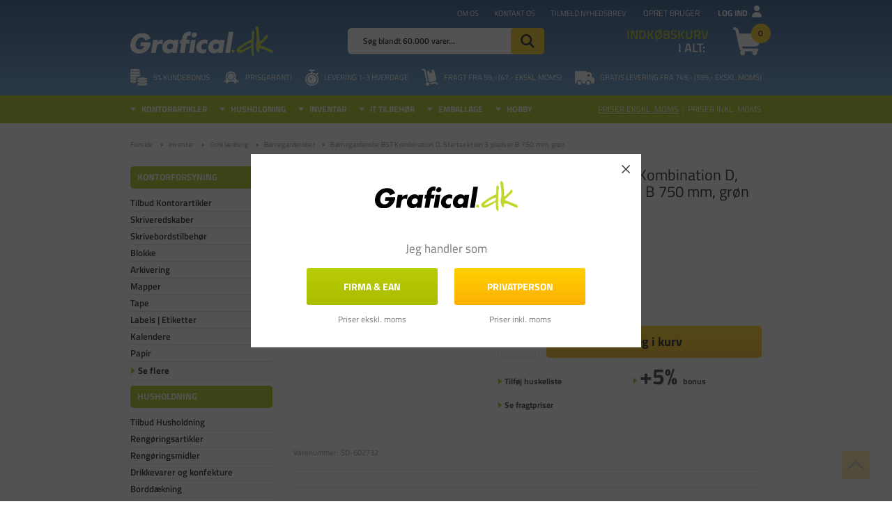

--- FILE ---
content_type: text/html; charset=utf-8
request_url: https://www.grafical.dk/boernegarderobe-bst-kombination-d-startsektion-3-pladser-b-750-mm-groen/
body_size: 34413
content:
<!DOCTYPE html>
<html lang="da-DK">
<head>
    
    <title>B&#248;rnegarderobe BST Kombination D, Startsektion 3 pladser B 750 mm, gr&#248;n &#187; K&#248;b billigt p&#229; Grafical.dk</title>





<meta http-equiv="Content-Type" content="text/html; charset=utf-8">
<meta http-equiv="x-ua-compatible" content="IE=edge">
<meta id="viewport" name="viewport" content="width=device-width" />
<meta name="SKYPE_TOOLBAR" content="SKYPE_TOOLBAR_PARSER_COMPATIBLE">
<meta name="format-detection" content="telephone=no" />


            <meta property="og:title" content="B&#248;rnegarderobe BST Kombination D, Startsektion 3 pladser B 750 mm, gr&#248;n &#187; K&#248;b billigt p&#229; Grafical.dk" />

            <meta property="og:url" content="https://www.grafical.dk/boernegarderobe-bst-kombination-d-startsektion-3-pladser-b-750-mm-groen/" />


            <meta property="og:type" content="website" />


            <meta property="og:description" content="B&#248;rnegarderobe BST Kombination D, Startsektion 3 pladser B 750 mm, gr&#248;n til bedste online pris ✓ Prisgaranti ✓ Billig fragt ✓ +10.000 Trustpilot anmeldelser" />




    <meta name="description" content="B&#248;rnegarderobe BST Kombination D, Startsektion 3 pladser B 750 mm, gr&#248;n til bedste online pris ✓ Prisgaranti ✓ Billig fragt ✓ +10.000 Trustpilot anmeldelser" />



    <link rel="canonical" href="https://www.grafical.dk/boernegarderobe-bst-kombination-d-startsektion-3-pladser-b-750-mm-groen/" />



    <link rel="apple-touch-icon" sizes="180x180" href="https://cdn.fotoagent.dk/accumolo/production/themes/grafical.dk_2020/favicons/apple-touch-icon-180x180.png?v=638647654713451720?v=" />
    <link rel="icon" sizes="196x196" href="https://cdn.fotoagent.dk/accumolo/production/themes/grafical.dk_2020/favicons/favicon-196x196.png?v=638694209645736915?v=" />
    <link rel="icon" sizes="32x32" href="https://cdn.fotoagent.dk/accumolo/production/themes/grafical.dk_2020/favicons/favicon-32x32.png?v=638134359150000000?v=" />





                <script type="application/ld+json">
                    {"@context":"https://schema.org","@type":"Product","name":"Børnegarderobe BST Kombination D, Startsektion 3 pladser B 750 mm, grøn","url":"https://www.grafical.dk/boernegarderobe-bst-kombination-d-startsektion-3-pladser-b-750-mm-groen/","gtin13":"7042424420623","sku":"19027645","description":"BST kombination D. Garderobe startsektion med 3 pladser og siddebænk. Garderobe med skillevægge og skohyde uden skillevægge i pulverlakeret grøn metal, RAL 6021. 2 stk. vægskinne og garderobestang med 9 ankerkroge. Pladsbredde 250 mm og totalbredde 764 mm. Siddebænk med sæde i birk højtrykslaminat.","image":["https://www.fotoagent.dk/images/w/e1KHvkYZL62CpWnQWGHY0w/s/10805/138/bst-kombination-d-startsektion-3-pladser-b-750-mm-groen_sd-602732_1_2.jpg?v=120530712"],"offers":{"@context":"https://schema.org","@type":"Offer","priceCurrency":"DKK","price":"3009","itemCondition":"https://schema.org/NewCondition","availability":"https://schema.org/InStock","url":"https://www.grafical.dk/boernegarderobe-bst-kombination-d-startsektion-3-pladser-b-750-mm-groen/","seller":{"@type":"Organization","name":"Grafical ApS"}}}
                </script>
                <script type="application/ld+json">
                    {"@context":"https://schema.org","@type":"BreadcrumbList","numberOfItems":"5","itemListElement":[{"@type":"ListItem","position":"1","item":{"@id":"/","name":"Forside"}},{"@type":"ListItem","position":"2","item":{"@id":"/inventar/","name":"Inventar"}},{"@type":"ListItem","position":"3","item":{"@id":"/omklaedning/","name":"Omklædning"}},{"@type":"ListItem","position":"4","item":{"@id":"/boernegarderober/","name":"Børnegarderober"}},{"@type":"ListItem","position":"5","item":{"@id":"/boernegarderobe-bst-kombination-d-startsektion-3-pladser-b-750-mm-groen/","name":"Børnegarderobe BST Kombination D, Startsektion 3 pladser B 750 mm, grøn"}}]}
                </script>





<meta property="og:image" content="https://www.fotoagent.dk/images/w/e1KHvkYZL62CpWnQWGHY0w/s/10805/138/bst-kombination-d-startsektion-3-pladser-b-750-mm-groen_sd-602732_1_2.jpg?v=120530712">
<meta property="og:image:height" content="600" />
<meta property="og:image:width" content="600" />
<link href='https://cdn.fotoagent.dk/accumolo/production/ci/master_b/1.6166.0//scripts/domf/fancybox/3.5.7/jquery.fancybox.min.css?v=9' rel='stylesheet' />


<link href="https://cdn.fotoagent.dk/accumolo/production/themes/grafical.dk_2020/desktop.min.css?v=8DBB4549BF02BF9" rel="stylesheet" type="text/css" />


    <link href="https://cdn.fotoagent.dk/custom_design_module/10805/desktop_da.min.css?v=9" rel="stylesheet" type="text/css" />









<link rel="stylesheet" href="https://use.typekit.net/sis0bzl.css">


<meta name="ahrefs-site-verification" content="e94e8d40b30a5d7fa3c989cdd79dffb6623009d307bd1d48d9d6d33d4915783a">
<meta name="google-site-verification" content="7ZrTg17J-868hl3D3baKUXvI3uByIBPAf8jMMKCwNQk" />
<meta name="facebook-domain-verification" content="625e2boj4sv7m9rh2brwmudx17za9f" />

<!-- Start VWO consent mode -->
<script>
  function getCookieValue(cookieName) {
    const cookies = document.cookie;
    const match = cookies.match(new RegExp(`(?:^|;\\s*)${cookieName}=([^;]*)`));
    return match ? decodeURIComponent(match[1]) : null;
  }
  const CookieInformationConsent = getCookieValue("CookieInformationConsent");

  // Set VWO default consent in page load
  if (!CookieInformationConsent) {
    // consent is undefined
    window.VWO = window.VWO || [];
    window.VWO.init = window.VWO.init || function (state) { window.VWO.consentState = state; }
    window.VWO.init(2); // pending consent
    console.log('vwo consent pending');
  } else {
    // When consent is defined on page_load
    const consents_approved = JSON.parse(CookieInformationConsent).consents_approved;
    let cookie_cat_statistic = false;
    for (var i in consents_approved) {
      if (consents_approved[i] === 'cookie_cat_statistic') {
        // cookie_cat_statistic is true
        cookie_cat_statistic = true;
        window.VWO = window.VWO || [];
        window.VWO.init = window.VWO.init || function (state) { window.VWO.consentState = state; }
        window.VWO.init(1); // consent approved
        console.log('vwo consent approved on page load');
      }
    }
    if (!cookie_cat_statistic) {
      // cookie_cat_statistic is false
      window.VWO = window.VWO || [];
      window.VWO.init = window.VWO.init || function (state) { window.VWO.consentState = state; }
      window.VWO.init(3); // consent denied
      console.log('vwo consent denied on page load');
    }
  }

  // listen for consent
  window.addEventListener('CookieInformationConsentGiven', function (event) {
    let cookie_cat_statistic = event.detail.consents.cookie_cat_statistic;
    if (typeof (cookie_cat_statistic) === 'boolean') {
      if (cookie_cat_statistic) {
        // cookie_cat_statistic is true
        window.VWO = window.VWO || [];
        window.VWO.init = window.VWO.init || function (state) { window.VWO.consentState = state; }
        window.VWO.init(1); // consent approved
        console.log('vwo consent approved on banner update');
      } else {
        // cookie_cat_statistic is false
        window.VWO = window.VWO || [];
        window.VWO.init = window.VWO.init || function (state) { window.VWO.consentState = state; }
        window.VWO.init(3); // consent denied
        console.log('vwo consent denied on banner update');
      }
    }
  });
</script>

<!-- End VWO consent mode -->

<!-- Start VWO Async SmartCode -->
<link rel="preconnect" href="https://dev.visualwebsiteoptimizer.com" />
<script type='text/javascript' id='vwoCode'>
  window._vwo_code || (function () {
    var account_id = 998214,
      version = 2.1,
      settings_tolerance = 2000,
      hide_element = 'body',
      hide_element_style = 'opacity:0 !important;filter:alpha(opacity=0) !important;background:none !important;transition:none !important;',
      /* DO NOT EDIT BELOW THIS LINE */
      f = false, w = window, d = document, v = d.querySelector('#vwoCode'), cK = '_vwo_' + account_id + '_settings', cc = {}; try { var c = JSON.parse(localStorage.getItem('_vwo_' + account_id + '_config')); cc = c && typeof c === 'object' ? c : {} } catch (e) { } var stT = cc.stT === 'session' ? w.sessionStorage : w.localStorage; code = { nonce: v && v.nonce, use_existing_jquery: function () { return typeof use_existing_jquery !== 'undefined' ? use_existing_jquery : undefined }, library_tolerance: function () { return typeof library_tolerance !== 'undefined' ? library_tolerance : undefined }, settings_tolerance: function () { return cc.sT || settings_tolerance }, hide_element_style: function () { return '{' + (cc.hES || hide_element_style) + '}' }, hide_element: function () { if (performance.getEntriesByName('first-contentful-paint')[0]) { return '' } return typeof cc.hE === 'string' ? cc.hE : hide_element }, getVersion: function () { return version }, finish: function (e) { if (!f) { f = true; var t = d.getElementById('_vis_opt_path_hides'); if (t) t.parentNode.removeChild(t); if (e) (new Image).src = 'https://dev.visualwebsiteoptimizer.com/ee.gif?a=' + account_id + e } }, finished: function () { return f }, addScript: function (e) { var t = d.createElement('script'); t.type = 'text/javascript'; if (e.src) { t.src = e.src } else { t.text = e.text } v && t.setAttribute('nonce', v.nonce); d.getElementsByTagName('head')[0].appendChild(t) }, load: function (e, t) { var n = this.getSettings(), i = d.createElement('script'), r = this; t = t || {}; if (n) { i.textContent = n; d.getElementsByTagName('head')[0].appendChild(i); if (!w.VWO || VWO.caE) { stT.removeItem(cK); r.load(e) } } else { var o = new XMLHttpRequest; o.open('GET', e, true); o.withCredentials = !t.dSC; o.responseType = t.responseType || 'text'; o.onload = function () { if (t.onloadCb) { return t.onloadCb(o, e) } if (o.status === 200 || o.status === 304) { _vwo_code.addScript({ text: o.responseText }) } else { _vwo_code.finish('&e=loading_failure:' + e) } }; o.onerror = function () { if (t.onerrorCb) { return t.onerrorCb(e) } _vwo_code.finish('&e=loading_failure:' + e) }; o.send() } }, getSettings: function () { try { var e = stT.getItem(cK); if (!e) { return } e = JSON.parse(e); if (Date.now() > e.e) { stT.removeItem(cK); return } return e.s } catch (e) { return } }, init: function () { if (d.URL.indexOf('__vwo_disable__') > -1) return; var e = this.settings_tolerance(); w._vwo_settings_timer = setTimeout(function () { _vwo_code.finish(); stT.removeItem(cK) }, e); var t; if (this.hide_element() !== 'body') { t = d.createElement('style'); var n = this.hide_element(), i = n ? n + this.hide_element_style() : '', r = d.getElementsByTagName('head')[0]; t.setAttribute('id', '_vis_opt_path_hides'); v && t.setAttribute('nonce', v.nonce); t.setAttribute('type', 'text/css'); if (t.styleSheet) t.styleSheet.cssText = i; else t.appendChild(d.createTextNode(i)); r.appendChild(t) } else { t = d.getElementsByTagName('head')[0]; var i = d.createElement('div'); i.style.cssText = 'z-index: 2147483647 !important;position: fixed !important;left: 0 !important;top: 0 !important;width: 100% !important;height: 100% !important;background: white !important;display: block !important;'; i.setAttribute('id', '_vis_opt_path_hides'); i.classList.add('_vis_hide_layer'); t.parentNode.insertBefore(i, t.nextSibling) } var o = window._vis_opt_url || d.URL, s = 'https://dev.visualwebsiteoptimizer.com/j.php?a=' + account_id + '&u=' + encodeURIComponent(o) + '&vn=' + version; if (w.location.search.indexOf('_vwo_xhr') !== -1) { this.addScript({ src: s }) } else { this.load(s + '&x=true') } } }; w._vwo_code = code; code.init();
  })();
</script>
<!-- End VWO Async SmartCode -->



<script type="text/javascript">
    var isMobile = false;
    var isLoggedIn = false;
    var isUseEnhancedGTMData = true;
    var loggedInUserInfo = {};
    
    var isCheckoutPage = false;
    var useFloatLabel = false;
    var marketingCookieConsentApproved = false;
    var statisticCookieConsentApproved = false;
    var functionalCookieConsentApproved = false;
    
    window.lazySizesConfig = window.lazySizesConfig || {};
    window.lazySizesConfig.expand = 500;
    window.lazySizesConfig.expFactor = 2;
    window.lazySizesConfig.hFac = 0.8;

</script>













    <script type="text/javascript">
            var containsGAMainKey = false;
    var containsGASecondaryKey = false;

    </script>






 <script>  window.dataLayer = window.dataLayer || [];  dataLayer.push({"event":"productDetailView","ecommerce":{"detail":{"products":[{"id":"19027645","price":"3009.00","name":"Børnegarderobe BST Kombination D, Startsektion 3 pladser B 750 mm, grøn","category":"Inventar/Omklædning/Børnegarderober","variant":"19027645","url":"https://www.grafical.dk/boernegarderobe-bst-kombination-d-startsektion-3-pladser-b-750-mm-groen/","imageUrl":"https://www.fotoagent.dk/images/w/btis50SsHvFSsZthL1PgNA/s/10805/138/bst-kombination-d-startsektion-3-pladser-b-750-mm-groen_sd-602732_1_2.jpg?v=120530712","inventoryType":0,"currency":"DKK"}],"actionField":{"list":"Børnegarderober"}}},"vatDisplay":"With VAT","pageType":"ProductPage","marketingCookieConsentApproved":false,"statisticCookieConsentApproved":false});</script><!-- Google Tag Manager -->
<script>!function(){"use strict";function l(e){for(var t=e,r=0,n=document.cookie.split(";");r<n.length;r++){var o=n[r].split("=");if(o[0].trim()===t)return o[1]}}function s(e){return localStorage.getItem(e)}function u(e){return window[e]}function A(e,t){e=document.querySelector(e);return t?null==e?void 0:e.getAttribute(t):null==e?void 0:e.textContent}var e=window,t=document,r="script",n="dataLayer",o="https://bbocnxjz.grafical.dk",a="https://load.bbocnxjz.grafical.dk",i="clh3bbocnxjz",c="d0a68k=aWQ9R1RNLU43TERWS0M%3D&sort=asc",g="cookie",v="_mcb_id",E="",d=!1;try{var d=!!g&&(m=navigator.userAgent,!!(m=new RegExp("Version/([0-9._]+)(.*Mobile)?.*Safari.*").exec(m)))&&16.4<=parseFloat(m[1]),f="stapeUserId"===g,I=d&&!f?function(e,t,r){void 0===t&&(t="");var n={cookie:l,localStorage:s,jsVariable:u,cssSelector:A},t=Array.isArray(t)?t:[t];if(e&&n[e])for(var o=n[e],a=0,i=t;a<i.length;a++){var c=i[a],c=r?o(c,r):o(c);if(c)return c}else console.warn("invalid uid source",e)}(g,v,E):void 0;d=d&&(!!I||f)}catch(e){console.error(e)}var m=e,g=(m[n]=m[n]||[],m[n].push({"gtm.start":(new Date).getTime(),event:"gtm.js"}),t.getElementsByTagName(r)[0]),v=I?"&bi="+encodeURIComponent(I):"",E=t.createElement(r),f=(d&&(i=8<i.length?i.replace(/([a-z]{8}$)/,"kp$1"):"kp"+i),!d&&a?a:o);E.async=!0,E.src=f+"/"+i+".js?"+c+v,null!=(e=g.parentNode)&&e.insertBefore(E,g)}();</script>
<!-- End Google Tag Manager -->

</head>
<body class="" onpageshow="mcb.bfcache.onPageShow(event)">
    <!-- Google Tag Manager (noscript) -->
<noscript><iframe src="https://load.cqkrjdhg.mschcopenhagen.dk/ns.html?id=GTM-KRDRJPF" height="0" width="0" style="display:none;visibility:hidden"></iframe></noscript>
<!-- End Google Tag Manager (noscript) -->

    

<a class="dummy-viewpoint-checker" style="height:0;width:0">
        <span class="hidden-md"></span>
        <span class="hidden-lg"></span>
        <span class="hidden-xl"></span>
</a>


    <script>
        window.viewPoint = Array.prototype.slice.call(document.querySelectorAll('.dummy-viewpoint-checker span')).filter(function (item) { return !item.offsetWidth && !item.offsetHeight && !item.getClientRects().length; })[0].className.replace("hidden-", "").toUpperCase();
        window.dataLayer[0].viewPoint = window.viewPoint;
        window.dataLayer[0].layoutGuid = '36182';
    </script>
    
    

    
    


    
    

    
    



<section style="background-color: #A9BC01"><div class="container"><div class="row"><div class="hidden-xs hidden-sm col-md-12"><div class="col__inner"></div></div></div></div></section><section class="section--box-login collapse  section--header" style="background-color: #A9BC01"><div class="container"><div class="row"><div class="hidden-xs hidden-sm col-md-12 login-bar"><div class="col__inner">

<div class="login-links login-links--horizontal ">

        <div class="login-links__item login-links__forgot-password">
                <a href="/maccount/forgotpassword">Glemt adgangskode?</a>
        </div>
        <div class="login-links__item login-links__new-account">
                <a href="/maccount/Register">Opret bruger</a>
        </div>

</div>

<div id="login-268870" class="login login--horizontal"></div></div></div></div></div></section><section class="section--top-login section--gradient-blue section--header"><div class="container"><div class="row"><div class="hidden-xs hidden-sm col-md-4 col-lg-5 col-xl-4"><div class="col__inner">


<div class="box-list hidden-sm box-list--trustpilot">

<!-- TrustBox widget - Micro Combo --><div class="trustpilot-widget" data-businessunit-id="47016dab000064000501c6ad" data-locale="da-DK" data-style-height="24px" data-style-width="100%" data-template-id="5419b6ffb0d04a076446a9af" data-theme="dark"><a href="https://dk.trustpilot.com/review/www.grafical.dk" rel="noopener" style="color: #1d4982;" target="_blank"><!--Trustpilot--></a></div><!-- End TrustBox widget --></div>

</div></div><div class="hidden-xs hidden-sm col-md-8 col-lg-7 col-xl-8 col--align-right"><div class="col__inner"><nav class="menu menu--additional menu--dropdown ">
        <div class="menu__group " data-menu-group-name="MVC Additional menu 2020">
            <div class="menu__title">
                <a data-menu-path="Om os" href="https://www.grafical.dk/om-grafical.aspx">Om os</a>
            </div>
        </div>
        <div class="menu__group " data-menu-group-name="MVC Additional menu 2020">
            <div class="menu__title">
                <a data-menu-path="Kontakt os" href="https://www.grafical.dk/kontakt.aspx">Kontakt os</a>
            </div>
        </div>
        <div class="menu__group " data-menu-group-name="MVC Additional menu 2020">
            <div class="menu__title">
                <a data-menu-path="Tilmeld nyhedsbrev" href="https://www.grafical.dk/msubscription/subscribe">Tilmeld nyhedsbrev</a>
            </div>
        </div>
    </nav>



<div class="box-list">

<div class="login-links login-links--horizontal  hide-on-authen">
<div class="login-links__item login-links__new-account"><a href="/maccount/Register">Opret bruger</a></div>
<div class="login-links__item login-links__login"><a href="javascript:;" data-target=".section--box-login" data-toggle="collapse">Log ind</a></div>
</div></div>

</div></div></div><div class="row"><div class="hidden-xs hidden-sm col-md-4 col-lg-4 col-xl-4"><div class="col__inner">
<div class="logo ">
    <a href="/"></a>
</div>
</div></div><div class="hidden-xs hidden-sm col-md-4 col-lg-4 col-xl-4 col-multi-block top-search"><div class="col__inner"><div id="searchBox-265402" class="search search--super-search hidden-xs hidden-sm"><form class="search__container" action="."><div class="search__input-container"><input type="search" name="search" class="search__input" placeholder="Søg blandt 60.000 varer..." value="" autoComplete="off"/><button class="search__reset"><span>×</span></button></div><input type="button" class="search__submit" value="Søg"/></form><div class="search__result ssresult"><div class="ssresult__subject-container"><div class="ssresult__subject ssresult__subject--noitems"><div class="ssresult__header">Søgeresultat</div><div class="ssresult__list"><span class="instruction instruction--noitems">Din søgning gav intet resultat<br/>Prøv at forkorte eller ændre søgeordet</span></div></div></div></div></div>
</div></div><div class="hidden-xs hidden-sm col-md-4 col-lg-4 col-xl-4 col-multi-block"><div class="col__inner">

<div id="dropdowncart-265407" class="cart cart--dropdown cart--action-btn-as-icon"></div></div></div></div><div class="row"><div class="hidden-xs hidden-sm col-md-12 col--center-vetical"><div class="col__inner">


<div class="box-list">

<div class="selling-points">
<div class="selling-point__item selling-point__item--kundebonus">
<div class="selling-point--icon">
<br>
</div>
<div class="selling-point--title">5% kundebonus</div></div>
<div class="selling-point__item selling-point__item--price-garantee">
<div class="selling-point--icon">
<br>
</div>
<div class="selling-point--title">Prisgaranti</div></div>
<div class="selling-point__item selling-point__item--levering">
<div class="selling-point--icon">
<br>
</div>
<div class="selling-point--title">Levering 1-3 hverdage</div></div>
<div class="selling-point__item selling-point__item--delivery">
<div class="selling-point--icon">
<br>
</div>
<div class="selling-point--title">Fragt fra 59,- (47,- ekskl. moms)</div></div>
<div class="selling-point__item selling-point__item--free-delivery">
<div class="selling-point--icon">
<br>
</div>
<div class="selling-point--title">Gratis levering fra 7<span>49,- (599,- ekskl. moms)</span></div></div></div></div>

</div></div></div></div></section><section class="section--stickable" style="background-color: #A9BC01"><div class="container"><div class="row"><div class="hidden-xs hidden-sm col-md-8 col-lg-8 col-xl-7"><div class="col__inner"><nav class="menu menu--main menu--dropdown ">
        <div class="menu__group menu__group--children" data-menu-group-name="DK - Main Menu - LIVE">
            <div class="menu__title">
                <a data-menu-path="Kontorartikler" href="https://www.grafical.dk/kontorforsyning/">Kontorartikler</a>
            </div>
    <div class="menu__subitems menu__subitems--level-0 menu__subitems--expand">
        <ul>
                <li class="menu__item menu__item--children">
                        <a data-menu-path="Kontorartikler^^" class="menu__subitems-title menu__subitems-title--level-1"></a>
                        <div class="menu__subitems menu__subitems--level-1 ">
        <ul>
                <li class="menu__item ">
                        <a data-menu-path="Kontorartikler^^^^Alle Kontorartikler" class="menu__subitems-title menu__subitems-title--level-2" href="https://www.grafical.dk/kontorforsyning/"><b>Alle Kontorartikler</b></a>
                                    </li>
                <li class="menu__item ">
                        <a data-menu-path="Kontorartikler^^^^Tilbud Kontorartikler" class="menu__subitems-title menu__subitems-title--level-2" href="https://www.grafical.dk/tilbud-kontorartikler/"><b>Tilbud Kontorartikler</b></a>
                                    </li>
                <li class="menu__item ">
                        <a data-menu-path="Kontorartikler^^^^" class="menu__subitems-title menu__subitems-title--level-2"></a>
                                    </li>
                <li class="menu__item ">
                        <a data-menu-path="Kontorartikler^^^^Papir" class="menu__subitems-title menu__subitems-title--level-2" href="https://www.grafical.dk/papir/"><b>Papir</b></a>
                                    </li>
                <li class="menu__item ">
                        <a data-menu-path="Kontorartikler^^^^Printerpapir" class="menu__subitems-title menu__subitems-title--level-2" href="https://www.grafical.dk/printerpapir/">Printerpapir</a>
                                    </li>
                <li class="menu__item ">
                        <a data-menu-path="Kontorartikler^^^^Fotopapir" class="menu__subitems-title menu__subitems-title--level-2" href="https://www.grafical.dk/fotopapir/">Fotopapir</a>
                                    </li>
                <li class="menu__item ">
                        <a data-menu-path="Kontorartikler^^^^Konvolutter" class="menu__subitems-title menu__subitems-title--level-2" href="https://www.grafical.dk/konvolutter/">Konvolutter</a>
                                    </li>
                <li class="menu__item ">
                        <a data-menu-path="Kontorartikler^^^^Pap &amp; Karton" class="menu__subitems-title menu__subitems-title--level-2" href="https://www.grafical.dk/pap-karton/">Pap & Karton</a>
                                    </li>
                <li class="menu__item ">
                        <a data-menu-path="Kontorartikler^^^^" class="menu__subitems-title menu__subitems-title--level-2"></a>
                                    </li>
                <li class="menu__item ">
                        <a data-menu-path="Kontorartikler^^^^Mapper" class="menu__subitems-title menu__subitems-title--level-2" href="https://www.grafical.dk/mapper/"><b>Mapper</b></a>
                                    </li>
                <li class="menu__item ">
                        <a data-menu-path="Kontorartikler^^^^Brevordnere" class="menu__subitems-title menu__subitems-title--level-2" href="https://www.grafical.dk/brevordner/">Brevordnere</a>
                                    </li>
                <li class="menu__item ">
                        <a data-menu-path="Kontorartikler^^^^Ringbind" class="menu__subitems-title menu__subitems-title--level-2" href="https://www.grafical.dk/ringbind/">Ringbind</a>
                                    </li>
                <li class="menu__item ">
                        <a data-menu-path="Kontorartikler^^^^Plastlommer" class="menu__subitems-title menu__subitems-title--level-2" href="https://www.grafical.dk/plastlommer/">Plastlommer</a>
                                    </li>
                <li class="menu__item ">
                        <a data-menu-path="Kontorartikler^^^^" class="menu__subitems-title menu__subitems-title--level-2"></a>
                                    </li>
                <li class="menu__item ">
                        <a data-menu-path="Kontorartikler^^^^Lamineringsmaskiner" class="menu__subitems-title menu__subitems-title--level-2" href="https://www.grafical.dk/lamineringsmaskine/"><b>Lamineringsmaskiner</b></a>
                                    </li>
                <li class="menu__item ">
                        <a data-menu-path="Kontorartikler^^^^Lamineringslommer" class="menu__subitems-title menu__subitems-title--level-2" href="https://www.grafical.dk/lamineringslommer/">Lamineringslommer</a>
                                    </li>
        </ul>
    </div>
                </li>
                <li class="menu__item menu__item--children">
                        <a data-menu-path="Kontorartikler^^" class="menu__subitems-title menu__subitems-title--level-1"></a>
                        <div class="menu__subitems menu__subitems--level-1 ">
        <ul>
                <li class="menu__item ">
                        <a data-menu-path="Kontorartikler^^^^Labels &amp; Etiketter" class="menu__subitems-title menu__subitems-title--level-2" href="https://www.grafical.dk/labels-etiketter/"><b>Labels & Etiketter</b></a>
                                    </li>
                <li class="menu__item ">
                        <a data-menu-path="Kontorartikler^^^^Etiketter til Print" class="menu__subitems-title menu__subitems-title--level-2" href="https://www.grafical.dk/etiketter-til-print-og-kopi/">Etiketter til Print</a>
                                    </li>
                <li class="menu__item ">
                        <a data-menu-path="Kontorartikler^^^^Labelprinter" class="menu__subitems-title menu__subitems-title--level-2" href="https://www.grafical.dk/labelprintere/">Labelprinter</a>
                                    </li>
                <li class="menu__item ">
                        <a data-menu-path="Kontorartikler^^^^Dymo-maskiner" class="menu__subitems-title menu__subitems-title--level-2" href="https://www.grafical.dk/dymo-maskiner/">Dymo-maskiner</a>
                                    </li>
                <li class="menu__item ">
                        <a data-menu-path="Kontorartikler^^^^Dymo Label" class="menu__subitems-title menu__subitems-title--level-2" href="https://www.grafical.dk/dymo-label/">Dymo Label</a>
                                    </li>
                <li class="menu__item ">
                        <a data-menu-path="Kontorartikler^^^^" class="menu__subitems-title menu__subitems-title--level-2"></a>
                                    </li>
                <li class="menu__item ">
                        <a data-menu-path="Kontorartikler^^^^Skriveredskaber" class="menu__subitems-title menu__subitems-title--level-2" href="https://www.grafical.dk/skriveredskaber/"><b>Skriveredskaber</b></a>
                                    </li>
                <li class="menu__item ">
                        <a data-menu-path="Kontorartikler^^^^Kuglepenne" class="menu__subitems-title menu__subitems-title--level-2" href="https://www.grafical.dk/kuglepenne/">Kuglepenne</a>
                                    </li>
                <li class="menu__item ">
                        <a data-menu-path="Kontorartikler^^^^Sprittuscher" class="menu__subitems-title menu__subitems-title--level-2" href="https://www.grafical.dk/sprittusch-sprittusser/">Sprittuscher</a>
                                    </li>
                <li class="menu__item ">
                        <a data-menu-path="Kontorartikler^^^^Blyanter" class="menu__subitems-title menu__subitems-title--level-2" href="https://www.grafical.dk/blyanter/">Blyanter</a>
                                    </li>
                <li class="menu__item ">
                        <a data-menu-path="Kontorartikler^^^^Whiteboard Tusser" class="menu__subitems-title menu__subitems-title--level-2" href="https://www.grafical.dk/whiteboard-tusser/">Whiteboard Tusser</a>
                                    </li>
                <li class="menu__item ">
                        <a data-menu-path="Kontorartikler^^^^" class="menu__subitems-title menu__subitems-title--level-2"></a>
                                    </li>
                <li class="menu__item ">
                        <a data-menu-path="Kontorartikler^^^^Kalendere" class="menu__subitems-title menu__subitems-title--level-2" href="https://www.grafical.dk/kalendere/"><b>Kalendere</b></a>
                                    </li>
                <li class="menu__item ">
                        <a data-menu-path="Kontorartikler^^^^Mayland Kalendere" class="menu__subitems-title menu__subitems-title--level-2" href="https://www.grafical.dk/mayland-kalender/">Mayland Kalendere</a>
                                    </li>
                <li class="menu__item ">
                        <a data-menu-path="Kontorartikler^^^^V&#230;gkalendere" class="menu__subitems-title menu__subitems-title--level-2" href="https://www.grafical.dk/vaegkalender/">Vægkalendere</a>
                                    </li>
                <li class="menu__item ">
                        <a data-menu-path="Kontorartikler^^^^Ugekalendere" class="menu__subitems-title menu__subitems-title--level-2" href="https://www.grafical.dk/ugekalender/">Ugekalendere</a>
                                    </li>
        </ul>
    </div>
                </li>
                <li class="menu__item menu__item--children">
                        <a data-menu-path="Kontorartikler^^" class="menu__subitems-title menu__subitems-title--level-1"></a>
                        <div class="menu__subitems menu__subitems--level-1 ">
        <ul>
                <li class="menu__item ">
                        <a data-menu-path="Kontorartikler^^^^Makulatorer" class="menu__subitems-title menu__subitems-title--level-2" href="https://www.grafical.dk/makulator/"><b>Makulatorer</b></a>
                                    </li>
                <li class="menu__item ">
                        <a data-menu-path="Kontorartikler^^^^" class="menu__subitems-title menu__subitems-title--level-2"></a>
                                    </li>
                <li class="menu__item ">
                        <a data-menu-path="Kontorartikler^^^^Blokke" class="menu__subitems-title menu__subitems-title--level-2" href="https://www.grafical.dk/blokke/"><b>Blokke</b></a>
                                    </li>
                <li class="menu__item ">
                        <a data-menu-path="Kontorartikler^^^^Notesb&#248;ger" class="menu__subitems-title menu__subitems-title--level-2" href="https://www.grafical.dk/notesboeger/">Notesbøger</a>
                                    </li>
                <li class="menu__item ">
                        <a data-menu-path="Kontorartikler^^^^Post-it Blokke" class="menu__subitems-title menu__subitems-title--level-2" href="https://www.grafical.dk/post-it-blokke/">Post-it Blokke</a>
                                    </li>
                <li class="menu__item ">
                        <a data-menu-path="Kontorartikler^^^^Regningsblokke" class="menu__subitems-title menu__subitems-title--level-2" href="https://www.grafical.dk/regningsblok-kvitteringsblok/">Regningsblokke</a>
                                    </li>
                <li class="menu__item ">
                        <a data-menu-path="Kontorartikler^^^^" class="menu__subitems-title menu__subitems-title--level-2"></a>
                                    </li>
                <li class="menu__item ">
                        <a data-menu-path="Kontorartikler^^^^Navneskilte" class="menu__subitems-title menu__subitems-title--level-2" href="https://www.grafical.dk/navneskilte/"><b>Navneskilte</b></a>
                                    </li>
                <li class="menu__item ">
                        <a data-menu-path="Kontorartikler^^^^Keyhangere" class="menu__subitems-title menu__subitems-title--level-2" href="https://www.grafical.dk/keyhanger/">Keyhangere</a>
                                    </li>
                <li class="menu__item ">
                        <a data-menu-path="Kontorartikler^^^^" class="menu__subitems-title menu__subitems-title--level-2"></a>
                                    </li>
                <li class="menu__item ">
                        <a data-menu-path="Kontorartikler^^^^Skrivebordstilbeh&#248;r" class="menu__subitems-title menu__subitems-title--level-2" href="https://www.grafical.dk/skrivebordstilbehoer/"><b>Skrivebordstilbehør</b></a>
                                    </li>
                <li class="menu__item ">
                        <a data-menu-path="Kontorartikler^^^^Batterier" class="menu__subitems-title menu__subitems-title--level-2" href="https://www.grafical.dk/batterier/">Batterier</a>
                                    </li>
                <li class="menu__item ">
                        <a data-menu-path="Kontorartikler^^^^Lommeregnere" class="menu__subitems-title menu__subitems-title--level-2" href="https://www.grafical.dk/lommeregner/">Lommeregnere</a>
                                    </li>
                <li class="menu__item ">
                        <a data-menu-path="Kontorartikler^^^^H&#230;ftemaskiner" class="menu__subitems-title menu__subitems-title--level-2" href="https://www.grafical.dk/haeftemaskine/">Hæftemaskiner</a>
                                    </li>
                <li class="menu__item ">
                        <a data-menu-path="Kontorartikler^^^^Tape" class="menu__subitems-title menu__subitems-title--level-2" href="https://www.grafical.dk/tape/">Tape</a>
                                    </li>
                <li class="menu__item ">
                        <a data-menu-path="Kontorartikler^^^^Dobbeltkl&#230;bende Tape" class="menu__subitems-title menu__subitems-title--level-2" href="https://www.grafical.dk/dobbeltklaebende-tape/">Dobbeltklæbende Tape</a>
                                    </li>
        </ul>
    </div>
                </li>
        </ul>
    </div>
        </div>
        <div class="menu__group menu__group--children" data-menu-group-name="DK - Main Menu - LIVE">
            <div class="menu__title">
                <a data-menu-path="Husholdning" href="https://www.grafical.dk/husholdning/">Husholdning</a>
            </div>
    <div class="menu__subitems menu__subitems--level-0 menu__subitems--expand">
        <ul>
                <li class="menu__item menu__item--children">
                        <a data-menu-path="Husholdning^^" class="menu__subitems-title menu__subitems-title--level-1"></a>
                        <div class="menu__subitems menu__subitems--level-1 ">
        <ul>
                <li class="menu__item ">
                        <a data-menu-path="Husholdning^^^^Alt Husholdning" class="menu__subitems-title menu__subitems-title--level-2" href="https://www.grafical.dk/husholdning/"><b>Alt Husholdning</b></a>
                                    </li>
                <li class="menu__item ">
                        <a data-menu-path="Husholdning^^^^Tilbud Husholdning" class="menu__subitems-title menu__subitems-title--level-2" href="https://www.grafical.dk/tilbud-husholdning/"><b>Tilbud Husholdning</b></a>
                                    </li>
                <li class="menu__item ">
                        <a data-menu-path="Husholdning^^^^" class="menu__subitems-title menu__subitems-title--level-2"></a>
                                    </li>
                <li class="menu__item ">
                        <a data-menu-path="Husholdning^^^^Engangshandsker" class="menu__subitems-title menu__subitems-title--level-2" href="https://www.grafical.dk/engangshandsker/"><b>Engangshandsker</b></a>
                                    </li>
                <li class="menu__item ">
                        <a data-menu-path="Husholdning^^^^Nitrilhandsker" class="menu__subitems-title menu__subitems-title--level-2" href="https://www.grafical.dk/nitrilhandsker/">Nitrilhandsker</a>
                                    </li>
                <li class="menu__item ">
                        <a data-menu-path="Husholdning^^^^Latexhandsker" class="menu__subitems-title menu__subitems-title--level-2" href="https://www.grafical.dk/latexhandsker/">Latexhandsker</a>
                                    </li>
                <li class="menu__item ">
                        <a data-menu-path="Husholdning^^^^" class="menu__subitems-title menu__subitems-title--level-2" href="https://www.grafical.dk/affaldssystemer/"></a>
                                    </li>
                <li class="menu__item ">
                        <a data-menu-path="Husholdning^^^^Plastposer &amp; S&#230;kke" class="menu__subitems-title menu__subitems-title--level-2" href="https://www.grafical.dk/plastposer-og-saekke/"><b>Plastposer & Sække</b></a>
                                    </li>
                <li class="menu__item ">
                        <a data-menu-path="Husholdning^^^^Affaldsposer" class="menu__subitems-title menu__subitems-title--level-2" href="https://www.grafical.dk/affaldsposer/">Affaldsposer</a>
                                    </li>
                <li class="menu__item ">
                        <a data-menu-path="Husholdning^^^^S&#230;kke" class="menu__subitems-title menu__subitems-title--level-2" href="https://www.grafical.dk/saekke/">Sække</a>
                                    </li>
                <li class="menu__item ">
                        <a data-menu-path="Husholdning^^^^Madameposer" class="menu__subitems-title menu__subitems-title--level-2" href="https://www.grafical.dk/madameposer/">Madameposer</a>
                                    </li>
                <li class="menu__item ">
                        <a data-menu-path="Husholdning^^^^" class="menu__subitems-title menu__subitems-title--level-2"></a>
                                    </li>
                <li class="menu__item ">
                        <a data-menu-path="Husholdning^^^^Personlig Hygiejne" class="menu__subitems-title menu__subitems-title--level-2" href="https://www.grafical.dk/personlig-hygiejne/"><b>Personlig Hygiejne</b></a>
                                    </li>
                <li class="menu__item ">
                        <a data-menu-path="Husholdning^^^^S&#230;be" class="menu__subitems-title menu__subitems-title--level-2" href="https://www.grafical.dk/saeber/">Sæbe</a>
                                    </li>
                <li class="menu__item ">
                        <a data-menu-path="Husholdning^^^^H&#229;ndsprit" class="menu__subitems-title menu__subitems-title--level-2" href="https://www.grafical.dk/haandsprit/">Håndsprit</a>
                                    </li>
                <li class="menu__item ">
                        <a data-menu-path="Husholdning^^^^Plaster" class="menu__subitems-title menu__subitems-title--level-2" href="https://www.grafical.dk/plaster/">Plaster</a>
                                    </li>
        </ul>
    </div>
                </li>
                <li class="menu__item menu__item--children">
                        <a data-menu-path="Husholdning^^" class="menu__subitems-title menu__subitems-title--level-1"></a>
                        <div class="menu__subitems menu__subitems--level-1 ">
        <ul>
                <li class="menu__item ">
                        <a data-menu-path="Husholdning^^^^Aft&#248;rringspapir" class="menu__subitems-title menu__subitems-title--level-2" href="https://www.grafical.dk/aftoerringspapir-ruller/"><b>Aftørringspapir</b></a>
                                    </li>
                <li class="menu__item ">
                        <a data-menu-path="Husholdning^^^^Toiletpapir" class="menu__subitems-title menu__subitems-title--level-2" href="https://www.grafical.dk/toiletpapir/">Toiletpapir</a>
                                    </li>
                <li class="menu__item ">
                        <a data-menu-path="Husholdning^^^^K&#248;kkenruller" class="menu__subitems-title menu__subitems-title--level-2" href="https://www.grafical.dk/koekkenrulle/">Køkkenruller</a>
                                    </li>
                <li class="menu__item ">
                        <a data-menu-path="Husholdning^^^^Papirh&#229;ndkl&#230;der" class="menu__subitems-title menu__subitems-title--level-2" href="https://www.grafical.dk/papirhaandklaeder/">Papirhåndklæder</a>
                                    </li>
                <li class="menu__item ">
                        <a data-menu-path="Husholdning^^^^Papirdispensere" class="menu__subitems-title menu__subitems-title--level-2" href="https://www.grafical.dk/papirdispenser/">Papirdispensere</a>
                                    </li>
                <li class="menu__item ">
                        <a data-menu-path="Husholdning^^^^" class="menu__subitems-title menu__subitems-title--level-2"></a>
                                    </li>
                <li class="menu__item ">
                        <a data-menu-path="Husholdning^^^^Affaldsspande" class="menu__subitems-title menu__subitems-title--level-2" href="https://www.grafical.dk/affaldsspand/"><b>Affaldsspande</b></a>
                                    </li>
                <li class="menu__item ">
                        <a data-menu-path="Husholdning^^^^Papirkurve" class="menu__subitems-title menu__subitems-title--level-2" href="https://www.grafical.dk/papirkurve/">Papirkurve</a>
                                    </li>
                <li class="menu__item ">
                        <a data-menu-path="Husholdning^^^^Skraldespande" class="menu__subitems-title menu__subitems-title--level-2" href="https://www.grafical.dk/skraldespand/">Skraldespande</a>
                                    </li>
                <li class="menu__item ">
                        <a data-menu-path="Husholdning^^^^Affaldssortering" class="menu__subitems-title menu__subitems-title--level-2" href="https://www.grafical.dk/affaldssortering/">Affaldssortering</a>
                                    </li>
                <li class="menu__item ">
                        <a data-menu-path="Husholdning^^^^" class="menu__subitems-title menu__subitems-title--level-2" href="https://www.grafical.dk/plastposer-og-saekke/"></a>
                                    </li>
                <li class="menu__item ">
                        <a data-menu-path="Husholdning^^^^Reng&#248;ring &amp; S&#230;be" class="menu__subitems-title menu__subitems-title--level-2" href="https://www.grafical.dk/rengoeringsmidler/"><b>Rengøring & Sæbe</b></a>
                                    </li>
                <li class="menu__item ">
                        <a data-menu-path="Husholdning^^^^Reng&#248;ringsartikler" class="menu__subitems-title menu__subitems-title--level-2" href="https://www.grafical.dk/rengoeringsartikler/">Rengøringsartikler</a>
                                    </li>
                <li class="menu__item ">
                        <a data-menu-path="Husholdning^^^^Desinfektion" class="menu__subitems-title menu__subitems-title--level-2" href="https://www.grafical.dk/overfladedesinfektion/">Desinfektion</a>
                                    </li>
                <li class="menu__item ">
                        <a data-menu-path="Husholdning^^^^Opvaskemidler" class="menu__subitems-title menu__subitems-title--level-2" href="https://www.grafical.dk/opvaskemiddel/">Opvaskemidler</a>
                                    </li>
                <li class="menu__item ">
                        <a data-menu-path="Husholdning^^^^Klude" class="menu__subitems-title menu__subitems-title--level-2" href="https://www.grafical.dk/klude/">Klude</a>
                                    </li>
        </ul>
    </div>
                </li>
                <li class="menu__item menu__item--children">
                        <a data-menu-path="Husholdning^^" class="menu__subitems-title menu__subitems-title--level-1"></a>
                        <div class="menu__subitems menu__subitems--level-1 ">
        <ul>
                <li class="menu__item ">
                        <a data-menu-path="Husholdning^^^^Engangsservice" class="menu__subitems-title menu__subitems-title--level-2" href="https://www.grafical.dk/engangsservice/"><b>Engangsservice</b></a>
                                    </li>
                <li class="menu__item ">
                        <a data-menu-path="Husholdning^^^^Engangsglas" class="menu__subitems-title menu__subitems-title--level-2" href="https://www.grafical.dk/engangsglas/">Engangsglas</a>
                                    </li>
                <li class="menu__item ">
                        <a data-menu-path="Husholdning^^^^Engangstallerkner" class="menu__subitems-title menu__subitems-title--level-2" href="https://www.grafical.dk/engangstallerkner/">Engangstallerkner</a>
                                    </li>
                <li class="menu__item ">
                        <a data-menu-path="Husholdning^^^^Plastikglas" class="menu__subitems-title menu__subitems-title--level-2" href="https://www.grafical.dk/plastikglas/">Plastikglas</a>
                                    </li>
                <li class="menu__item ">
                        <a data-menu-path="Husholdning^^^^Engangsbestik" class="menu__subitems-title menu__subitems-title--level-2" href="https://www.grafical.dk/engangsbestik/">Engangsbestik</a>
                                    </li>
                <li class="menu__item ">
                        <a data-menu-path="Husholdning^^^^" class="menu__subitems-title menu__subitems-title--level-2"></a>
                                    </li>
                <li class="menu__item ">
                        <a data-menu-path="Husholdning^^^^Drikke &amp; Konfekture" class="menu__subitems-title menu__subitems-title--level-2" href="https://www.grafical.dk/drikkevarer-og-konfekture/"><b>Drikke & Konfekture</b></a>
                                    </li>
                <li class="menu__item ">
                        <a data-menu-path="Husholdning^^^^Kaffe" class="menu__subitems-title menu__subitems-title--level-2" href="https://www.grafical.dk/kaffe/">Kaffe</a>
                                    </li>
                <li class="menu__item ">
                        <a data-menu-path="Husholdning^^^^Te" class="menu__subitems-title menu__subitems-title--level-2" href="https://www.grafical.dk/te/">Te</a>
                                    </li>
                <li class="menu__item ">
                        <a data-menu-path="Husholdning^^^^M&#230;lk &amp; Fl&#248;de" class="menu__subitems-title menu__subitems-title--level-2" href="https://www.grafical.dk/kaffemaelk-kaffefloede/">Mælk & Fløde</a>
                                    </li>
                <li class="menu__item ">
                        <a data-menu-path="Husholdning^^^^Kildevand &amp; Vand" class="menu__subitems-title menu__subitems-title--level-2" href="https://www.grafical.dk/kildevand-vand/">Kildevand & Vand</a>
                                    </li>
                <li class="menu__item ">
                        <a data-menu-path="Husholdning^^^^" class="menu__subitems-title menu__subitems-title--level-2"></a>
                                    </li>
                <li class="menu__item ">
                        <a data-menu-path="Husholdning^^^^Bordd&#230;kning" class="menu__subitems-title menu__subitems-title--level-2" href="https://www.grafical.dk/borddaekning/"><b>Borddækning</b></a>
                                    </li>
                <li class="menu__item ">
                        <a data-menu-path="Husholdning^^^^Servietter" class="menu__subitems-title menu__subitems-title--level-2" href="https://www.grafical.dk/servietter/">Servietter</a>
                                    </li>
                <li class="menu__item ">
                        <a data-menu-path="Husholdning^^^^Duge" class="menu__subitems-title menu__subitems-title--level-2" href="https://www.grafical.dk/duge/">Duge</a>
                                    </li>
                <li class="menu__item ">
                        <a data-menu-path="Husholdning^^^^Lys" class="menu__subitems-title menu__subitems-title--level-2" href="https://www.grafical.dk/lys/">Lys</a>
                                    </li>
        </ul>
    </div>
                </li>
        </ul>
    </div>
        </div>
        <div class="menu__group menu__group--children" data-menu-group-name="DK - Main Menu - LIVE">
            <div class="menu__title">
                <a data-menu-path="Inventar" href="https://www.grafical.dk/inventar/">Inventar</a>
            </div>
    <div class="menu__subitems menu__subitems--level-0 menu__subitems--expand">
        <ul>
                <li class="menu__item menu__item--children">
                        <a data-menu-path="Inventar^^" class="menu__subitems-title menu__subitems-title--level-1"></a>
                        <div class="menu__subitems menu__subitems--level-1 ">
        <ul>
                <li class="menu__item ">
                        <a data-menu-path="Inventar^^^^Alt Inventar" class="menu__subitems-title menu__subitems-title--level-2" href="https://www.grafical.dk/inventar/"><b>Alt Inventar</b></a>
                                    </li>
                <li class="menu__item ">
                        <a data-menu-path="Inventar^^^^Tilbud Inventar" class="menu__subitems-title menu__subitems-title--level-2" href="https://www.grafical.dk/tilbud-inventar/"><b>Tilbud Inventar</b></a>
                                    </li>
                <li class="menu__item ">
                        <a data-menu-path="Inventar^^^^" class="menu__subitems-title menu__subitems-title--level-2"></a>
                                    </li>
                <li class="menu__item ">
                        <a data-menu-path="Inventar^^^^Kontorm&#248;bler" class="menu__subitems-title menu__subitems-title--level-2" href="https://www.grafical.dk/kontormoebler/"><b>Kontormøbler</b></a>
                                    </li>
                <li class="menu__item ">
                        <a data-menu-path="Inventar^^^^Borde" class="menu__subitems-title menu__subitems-title--level-2" href="https://www.grafical.dk/borde/">Borde</a>
                                    </li>
                <li class="menu__item ">
                        <a data-menu-path="Inventar^^^^Stole" class="menu__subitems-title menu__subitems-title--level-2" href="https://www.grafical.dk/stole/">Stole</a>
                                    </li>
                <li class="menu__item ">
                        <a data-menu-path="Inventar^^^^Skabe" class="menu__subitems-title menu__subitems-title--level-2" href="https://www.grafical.dk/skabe/">Skabe</a>
                                    </li>
                <li class="menu__item ">
                        <a data-menu-path="Inventar^^^^Stoleunderlag" class="menu__subitems-title menu__subitems-title--level-2" href="https://www.grafical.dk/stoleunderlag/">Stoleunderlag</a>
                                    </li>
                <li class="menu__item ">
                        <a data-menu-path="Inventar^^^^Kontorstole" class="menu__subitems-title menu__subitems-title--level-2" href="https://www.grafical.dk/kontorstole/">Kontorstole</a>
                                    </li>
                <li class="menu__item ">
                        <a data-menu-path="Inventar^^^^" class="menu__subitems-title menu__subitems-title--level-2"></a>
                                    </li>
                <li class="menu__item ">
                        <a data-menu-path="Inventar^^^^Whiteboard" class="menu__subitems-title menu__subitems-title--level-2" href="https://www.grafical.dk/whiteboard/"><b>Whiteboard</b></a>
                                    </li>
                <li class="menu__item ">
                        <a data-menu-path="Inventar^^^^Opslagstavler" class="menu__subitems-title menu__subitems-title--level-2" href="https://www.grafical.dk/opslagstavler/">Opslagstavler</a>
                                    </li>
                <li class="menu__item ">
                        <a data-menu-path="Inventar^^^^Opslagstavler i Kork" class="menu__subitems-title menu__subitems-title--level-2" href="https://www.grafical.dk/opslagstavler-kork/">Opslagstavler i Kork</a>
                                    </li>
                <li class="menu__item ">
                        <a data-menu-path="Inventar^^^^" class="menu__subitems-title menu__subitems-title--level-2"></a>
                                    </li>
                <li class="menu__item ">
                        <a data-menu-path="Inventar^^^^Butiksinventar" class="menu__subitems-title menu__subitems-title--level-2" href="https://www.grafical.dk/butiksinventar/"><b>Butiksinventar</b></a>
                                    </li>
                <li class="menu__item ">
                        <a data-menu-path="Inventar^^^^Reoler" class="menu__subitems-title menu__subitems-title--level-2" href="https://www.grafical.dk/reoler/">Reoler</a>
                                    </li>
        </ul>
    </div>
                </li>
                <li class="menu__item menu__item--children">
                        <a data-menu-path="Inventar^^" class="menu__subitems-title menu__subitems-title--level-1"></a>
                        <div class="menu__subitems menu__subitems--level-1 ">
        <ul>
                <li class="menu__item ">
                        <a data-menu-path="Inventar^^^^V&#230;rkstedsinventar" class="menu__subitems-title menu__subitems-title--level-2" href="https://www.grafical.dk/vaerkstedsinventar/"><b>Værkstedsinventar</b></a>
                                    </li>
                <li class="menu__item ">
                        <a data-menu-path="Inventar^^^^Arbejdsborde" class="menu__subitems-title menu__subitems-title--level-2" href="https://www.grafical.dk/arbejdsborde/">Arbejdsborde</a>
                                    </li>
                <li class="menu__item ">
                        <a data-menu-path="Inventar^^^^V&#230;rkstedsvogne" class="menu__subitems-title menu__subitems-title--level-2" href="https://www.grafical.dk/vaerkstedsvogne-og-stativer/">Værkstedsvogne</a>
                                    </li>
                <li class="menu__item ">
                        <a data-menu-path="Inventar^^^^V&#230;rkt&#248;jsskabe" class="menu__subitems-title menu__subitems-title--level-2" href="https://www.grafical.dk/vaerktoejsskabe/">Værktøjsskabe</a>
                                    </li>
                <li class="menu__item ">
                        <a data-menu-path="Inventar^^^^Arbejdsstole" class="menu__subitems-title menu__subitems-title--level-2" href="https://www.grafical.dk/vaerkstedsstole-og-arbejdsstole/">Arbejdsstole</a>
                                    </li>
                <li class="menu__item ">
                        <a data-menu-path="Inventar^^^^Fileb&#230;nke" class="menu__subitems-title menu__subitems-title--level-2" href="https://www.grafical.dk/filebaenk/">Filebænke</a>
                                    </li>
                <li class="menu__item ">
                        <a data-menu-path="Inventar^^^^" class="menu__subitems-title menu__subitems-title--level-2"></a>
                                    </li>
                <li class="menu__item ">
                        <a data-menu-path="Inventar^^^^Lagerinventar" class="menu__subitems-title menu__subitems-title--level-2" href="https://www.grafical.dk/lagerinventar/"><b>Lagerinventar</b></a>
                                    </li>
                <li class="menu__item ">
                        <a data-menu-path="Inventar^^^^Lagerreoler" class="menu__subitems-title menu__subitems-title--level-2" href="https://www.grafical.dk/lagerreoler/">Lagerreoler</a>
                                    </li>
                <li class="menu__item ">
                        <a data-menu-path="Inventar^^^^Pallereoler" class="menu__subitems-title menu__subitems-title--level-2" href="https://www.grafical.dk/pallereoler/">Pallereoler</a>
                                    </li>
                <li class="menu__item ">
                        <a data-menu-path="Inventar^^^^Lagerkasser" class="menu__subitems-title menu__subitems-title--level-2" href="https://www.grafical.dk/lagerkasser/">Lagerkasser</a>
                                    </li>
                <li class="menu__item ">
                        <a data-menu-path="Inventar^^^^Pakkeborde" class="menu__subitems-title menu__subitems-title--level-2" href="https://www.grafical.dk/pakkeborde/">Pakkeborde</a>
                                    </li>
                <li class="menu__item ">
                        <a data-menu-path="Inventar^^^^" class="menu__subitems-title menu__subitems-title--level-2"></a>
                                    </li>
                <li class="menu__item ">
                        <a data-menu-path="Inventar^^^^Skole- &amp; Institutionsm&#248;bler" class="menu__subitems-title menu__subitems-title--level-2" href="https://www.grafical.dk/skolemoebler-og-institutionsmoebler/"><b>Skole- & Institutionsmøbler</b></a>
                                    </li>
                <li class="menu__item ">
                        <a data-menu-path="Inventar^^^^Skoleborde" class="menu__subitems-title menu__subitems-title--level-2" href="https://www.grafical.dk/skoleborde/">Skoleborde</a>
                                    </li>
                <li class="menu__item ">
                        <a data-menu-path="Inventar^^^^Skolestole" class="menu__subitems-title menu__subitems-title--level-2" href="https://www.grafical.dk/skolestole/">Skolestole</a>
                                    </li>
        </ul>
    </div>
                </li>
                <li class="menu__item menu__item--children">
                        <a data-menu-path="Inventar^^" class="menu__subitems-title menu__subitems-title--level-1"></a>
                        <div class="menu__subitems menu__subitems--level-1 ">
        <ul>
                <li class="menu__item ">
                        <a data-menu-path="Inventar^^^^Belysning" class="menu__subitems-title menu__subitems-title--level-2" href="https://www.grafical.dk/belysning/"><b>Belysning</b></a>
                                    </li>
                <li class="menu__item ">
                        <a data-menu-path="Inventar^^^^" class="menu__subitems-title menu__subitems-title--level-2"></a>
                                    </li>
                <li class="menu__item ">
                        <a data-menu-path="Inventar^^^^Omkl&#230;dning" class="menu__subitems-title menu__subitems-title--level-2" href="https://www.grafical.dk/omklaedning/"><b>Omklædning</b></a>
                                    </li>
                <li class="menu__item ">
                        <a data-menu-path="Inventar^^^^Omkl&#230;dningsskabe" class="menu__subitems-title menu__subitems-title--level-2" href="https://www.grafical.dk/omklaedningsskabe/">Omklædningsskabe</a>
                                    </li>
                <li class="menu__item ">
                        <a data-menu-path="Inventar^^^^D&#248;rm&#229;tter" class="menu__subitems-title menu__subitems-title--level-2" href="https://www.grafical.dk/doermaatter/">Dørmåtter</a>
                                    </li>
                <li class="menu__item ">
                        <a data-menu-path="Inventar^^^^Knager&#230;kker" class="menu__subitems-title menu__subitems-title--level-2" href="https://www.grafical.dk/knageraekker/">Knagerækker</a>
                                    </li>
                <li class="menu__item ">
                        <a data-menu-path="Inventar^^^^B&#248;rnegarderober" class="menu__subitems-title menu__subitems-title--level-2" href="https://www.grafical.dk/boernegarderober/">Børnegarderober</a>
                                    </li>
                <li class="menu__item ">
                        <a data-menu-path="Inventar^^^^" class="menu__subitems-title menu__subitems-title--level-2"></a>
                                    </li>
                <li class="menu__item ">
                        <a data-menu-path="Inventar^^^^Restaurantinventar" class="menu__subitems-title menu__subitems-title--level-2" href="https://www.grafical.dk/restaurantinventar/"><b>Restaurantinventar</b></a>
                                    </li>
                <li class="menu__item ">
                        <a data-menu-path="Inventar^^^^Spiseborde" class="menu__subitems-title menu__subitems-title--level-2" href="https://www.grafical.dk/spiseborde/">Spiseborde</a>
                                    </li>
                <li class="menu__item ">
                        <a data-menu-path="Inventar^^^^Caf&#233;borde" class="menu__subitems-title menu__subitems-title--level-2" href="https://www.grafical.dk/cafeborde/">Caféborde</a>
                                    </li>
                <li class="menu__item ">
                        <a data-menu-path="Inventar^^^^Kantinestole" class="menu__subitems-title menu__subitems-title--level-2" href="https://www.grafical.dk/kantinestole/">Kantinestole</a>
                                    </li>
                <li class="menu__item ">
                        <a data-menu-path="Inventar^^^^Barstole" class="menu__subitems-title menu__subitems-title--level-2" href="https://www.grafical.dk/barstole/">Barstole</a>
                                    </li>
                <li class="menu__item ">
                        <a data-menu-path="Inventar^^^^" class="menu__subitems-title menu__subitems-title--level-2"></a>
                                    </li>
                <li class="menu__item ">
                        <a data-menu-path="Inventar^^^^Skilte" class="menu__subitems-title menu__subitems-title--level-2" href="https://www.grafical.dk/skilte/"><b>Skilte</b></a>
                                    </li>
                <li class="menu__item ">
                        <a data-menu-path="Inventar^^^^Skifterammer" class="menu__subitems-title menu__subitems-title--level-2" href="https://www.grafical.dk/skifterammer/">Skifterammer</a>
                                    </li>
        </ul>
    </div>
                </li>
        </ul>
    </div>
        </div>
        <div class="menu__group menu__group--children" data-menu-group-name="DK - Main Menu - LIVE">
            <div class="menu__title">
                <a data-menu-path="IT Tilbeh&#248;r" href="https://www.grafical.dk/computer-tilbehoer/">IT Tilbehør</a>
            </div>
    <div class="menu__subitems menu__subitems--level-0 menu__subitems--expand">
        <ul>
                <li class="menu__item menu__item--children">
                        <a data-menu-path="IT Tilbeh&#248;r^^" class="menu__subitems-title menu__subitems-title--level-1" href="https://www.grafical.dk/mobil-tilbehoer/"></a>
                        <div class="menu__subitems menu__subitems--level-1 ">
        <ul>
                <li class="menu__item ">
                        <a data-menu-path="IT Tilbeh&#248;r^^^^Alt IT Tilbeh&#248;r" class="menu__subitems-title menu__subitems-title--level-2" href="https://www.grafical.dk/computer-tilbehoer/"><b>Alt IT Tilbehør</b></a>
                                    </li>
                <li class="menu__item ">
                        <a data-menu-path="IT Tilbeh&#248;r^^^^Tilbud IT Tilbeh&#248;r" class="menu__subitems-title menu__subitems-title--level-2" href="https://www.grafical.dk/tilbud-it-tilbehoer/"><b>Tilbud IT Tilbehør</b></a>
                                    </li>
                <li class="menu__item ">
                        <a data-menu-path="IT Tilbeh&#248;r^^^^" class="menu__subitems-title menu__subitems-title--level-2" href="https://www.grafical.dk/skaermfiltre/"></a>
                                    </li>
                <li class="menu__item ">
                        <a data-menu-path="IT Tilbeh&#248;r^^^^Bl&#230;k &amp; Printertoner" class="menu__subitems-title menu__subitems-title--level-2" href="https://www.grafical.dk/blaek-printertoner/"><b>Blæk & Printertoner</b></a>
                                    </li>
                <li class="menu__item ">
                        <a data-menu-path="IT Tilbeh&#248;r^^^^Bl&#230;kpatroner" class="menu__subitems-title menu__subitems-title--level-2" href="https://www.grafical.dk/blaekpatroner/">Blækpatroner</a>
                                    </li>
                <li class="menu__item ">
                        <a data-menu-path="IT Tilbeh&#248;r^^^^Laser Toner" class="menu__subitems-title menu__subitems-title--level-2" href="https://www.grafical.dk/toner/">Laser Toner</a>
                                    </li>
                <li class="menu__item ">
                        <a data-menu-path="IT Tilbeh&#248;r^^^^Farveb&#229;nd &amp; Stix" class="menu__subitems-title menu__subitems-title--level-2" href="https://www.grafical.dk/farvebaand-stix/">Farvebånd & Stix</a>
                                    </li>
                <li class="menu__item ">
                        <a data-menu-path="IT Tilbeh&#248;r^^^^" class="menu__subitems-title menu__subitems-title--level-2"></a>
                                    </li>
                <li class="menu__item ">
                        <a data-menu-path="IT Tilbeh&#248;r^^^^Mus &amp; Tastatur" class="menu__subitems-title menu__subitems-title--level-2" href="https://www.grafical.dk/mus-og-tastatur/"><b>Mus & Tastatur</b></a>
                                    </li>
                <li class="menu__item ">
                        <a data-menu-path="IT Tilbeh&#248;r^^^^Computermus" class="menu__subitems-title menu__subitems-title--level-2" href="https://www.grafical.dk/computermus/">Computermus</a>
                                    </li>
                <li class="menu__item ">
                        <a data-menu-path="IT Tilbeh&#248;r^^^^Musem&#229;tte" class="menu__subitems-title menu__subitems-title--level-2" href="https://www.grafical.dk/musemaatter/">Musemåtte</a>
                                    </li>
                <li class="menu__item ">
                        <a data-menu-path="IT Tilbeh&#248;r^^^^Tastaturer" class="menu__subitems-title menu__subitems-title--level-2" href="https://www.grafical.dk/tastaturer/">Tastaturer</a>
                                    </li>
                <li class="menu__item ">
                        <a data-menu-path="IT Tilbeh&#248;r^^^^Ergonomiske Mus" class="menu__subitems-title menu__subitems-title--level-2" href="https://www.grafical.dk/ergonomiske-mus-pegeredskaber/">Ergonomiske Mus</a>
                                    </li>
                <li class="menu__item ">
                        <a data-menu-path="IT Tilbeh&#248;r^^^^" class="menu__subitems-title menu__subitems-title--level-2" href="https://www.grafical.dk/pc-sleeves/"></a>
                                    </li>
                <li class="menu__item ">
                        <a data-menu-path="IT Tilbeh&#248;r^^^^H&#248;retelefoner" class="menu__subitems-title menu__subitems-title--level-2" href="https://www.grafical.dk/hoeretelefoner/"><b>Høretelefoner</b></a>
                                    </li>
                <li class="menu__item ">
                        <a data-menu-path="IT Tilbeh&#248;r^^^^H&#248;jtalere" class="menu__subitems-title menu__subitems-title--level-2" href="https://www.grafical.dk/hoejtalere/">Højtalere</a>
                                    </li>
        </ul>
    </div>
                </li>
                <li class="menu__item menu__item--children">
                        <a data-menu-path="IT Tilbeh&#248;r^^" class="menu__subitems-title menu__subitems-title--level-1"></a>
                        <div class="menu__subitems menu__subitems--level-1 ">
        <ul>
                <li class="menu__item ">
                        <a data-menu-path="IT Tilbeh&#248;r^^^^Dymo" class="menu__subitems-title menu__subitems-title--level-2" href="https://www.grafical.dk/dymo/"><b>Dymo</b></a>
                                    </li>
                <li class="menu__item ">
                        <a data-menu-path="IT Tilbeh&#248;r^^^^Dymo Labelprintere" class="menu__subitems-title menu__subitems-title--level-2" href="https://www.grafical.dk/dymo-labelprintere/">Dymo Labelprintere</a>
                                    </li>
                <li class="menu__item ">
                        <a data-menu-path="IT Tilbeh&#248;r^^^^Dymo Tape" class="menu__subitems-title menu__subitems-title--level-2" href="https://www.grafical.dk/dymo-tape/">Dymo Tape</a>
                                    </li>
                <li class="menu__item ">
                        <a data-menu-path="IT Tilbeh&#248;r^^^^Dymo LetraTAG" class="menu__subitems-title menu__subitems-title--level-2" href="https://www.grafical.dk/dymo-letratag/">Dymo LetraTAG</a>
                                    </li>
                <li class="menu__item ">
                        <a data-menu-path="IT Tilbeh&#248;r^^^^" class="menu__subitems-title menu__subitems-title--level-2" href="https://www.grafical.dk/etiket-printere/"></a>
                                    </li>
                <li class="menu__item ">
                        <a data-menu-path="IT Tilbeh&#248;r^^^^Mobil &amp; Tablet Tilbeh&#248;r" class="menu__subitems-title menu__subitems-title--level-2" href="https://www.grafical.dk/mobil-tilbehoer-tablet-tilbehoer/"><b>Mobil & Tablet Tilbehør</b></a>
                                    </li>
                <li class="menu__item ">
                        <a data-menu-path="IT Tilbeh&#248;r^^^^Mobilcovers" class="menu__subitems-title menu__subitems-title--level-2" href="https://www.grafical.dk/mobilcovers/">Mobilcovers</a>
                                    </li>
                <li class="menu__item ">
                        <a data-menu-path="IT Tilbeh&#248;r^^^^Sk&#230;rmbeskyttelse" class="menu__subitems-title menu__subitems-title--level-2" href="https://www.grafical.dk/skaermbeskyttelse/">Skærmbeskyttelse</a>
                                    </li>
                <li class="menu__item ">
                        <a data-menu-path="IT Tilbeh&#248;r^^^^Opladere" class="menu__subitems-title menu__subitems-title--level-2" href="https://www.grafical.dk/oplader-til-mobil-og-tablet/">Opladere</a>
                                    </li>
                <li class="menu__item ">
                        <a data-menu-path="IT Tilbeh&#248;r^^^^Tabletcovers" class="menu__subitems-title menu__subitems-title--level-2" href="https://www.grafical.dk/ipad-cover-tablet-cover/">Tabletcovers</a>
                                    </li>
                <li class="menu__item ">
                        <a data-menu-path="IT Tilbeh&#248;r^^^^" class="menu__subitems-title menu__subitems-title--level-2" href="https://www.grafical.dk/ipad-mini-3/2/1/"></a>
                                    </li>
                <li class="menu__item ">
                        <a data-menu-path="IT Tilbeh&#248;r^^^^Gaming Udstyr" class="menu__subitems-title menu__subitems-title--level-2" href="https://www.grafical.dk/gaming-udstyr/"><b>Gaming Udstyr</b></a>
                                    </li>
                <li class="menu__item ">
                        <a data-menu-path="IT Tilbeh&#248;r^^^^Gaming Mus" class="menu__subitems-title menu__subitems-title--level-2" href="https://www.grafical.dk/gamer-mus/">Gaming Mus</a>
                                    </li>
                <li class="menu__item ">
                        <a data-menu-path="IT Tilbeh&#248;r^^^^Gaming Headset" class="menu__subitems-title menu__subitems-title--level-2" href="https://www.grafical.dk/gaming-headset/">Gaming Headset</a>
                                    </li>
                <li class="menu__item ">
                        <a data-menu-path="IT Tilbeh&#248;r^^^^" class="menu__subitems-title menu__subitems-title--level-2" href="https://www.grafical.dk/cd-dvd-blu-ray/"></a>
                                    </li>
                <li class="menu__item ">
                        <a data-menu-path="IT Tilbeh&#248;r^^^^Computertasker" class="menu__subitems-title menu__subitems-title--level-2" href="https://www.grafical.dk/computertaske/"><b>Computertasker</b></a>
                                    </li>
        </ul>
    </div>
                </li>
                <li class="menu__item menu__item--children">
                        <a data-menu-path="IT Tilbeh&#248;r^^" class="menu__subitems-title menu__subitems-title--level-1"></a>
                        <div class="menu__subitems menu__subitems--level-1 ">
        <ul>
                <li class="menu__item ">
                        <a data-menu-path="IT Tilbeh&#248;r^^^^Printere" class="menu__subitems-title menu__subitems-title--level-2" href="https://www.grafical.dk/printere/"><b>Printere</b></a>
                                    </li>
                <li class="menu__item ">
                        <a data-menu-path="IT Tilbeh&#248;r^^^^Inkjet All-in-One" class="menu__subitems-title menu__subitems-title--level-2" href="https://www.grafical.dk/inkjet-all-in-one/">Inkjet All-in-One</a>
                                    </li>
                <li class="menu__item ">
                        <a data-menu-path="IT Tilbeh&#248;r^^^^Inkjet" class="menu__subitems-title menu__subitems-title--level-2" href="https://www.grafical.dk/inkjet/">Inkjet</a>
                                    </li>
                <li class="menu__item ">
                        <a data-menu-path="IT Tilbeh&#248;r^^^^Farvelaser All-in-One" class="menu__subitems-title menu__subitems-title--level-2" href="https://www.grafical.dk/farvelaser-all-in-one/">Farvelaser All-in-One</a>
                                    </li>
                <li class="menu__item ">
                        <a data-menu-path="IT Tilbeh&#248;r^^^^Sort/hvid Laser" class="menu__subitems-title menu__subitems-title--level-2" href="https://www.grafical.dk/laser-s/h/">Sort/hvid Laser</a>
                                    </li>
                <li class="menu__item ">
                        <a data-menu-path="IT Tilbeh&#248;r^^^^" class="menu__subitems-title menu__subitems-title--level-2"></a>
                                    </li>
                <li class="menu__item ">
                        <a data-menu-path="IT Tilbeh&#248;r^^^^Hukommelseskort" class="menu__subitems-title menu__subitems-title--level-2" href="https://www.grafical.dk/hukommelseskort/"><b>Hukommelseskort</b></a>
                                    </li>
                <li class="menu__item ">
                        <a data-menu-path="IT Tilbeh&#248;r^^^^USB Stik" class="menu__subitems-title menu__subitems-title--level-2" href="https://www.grafical.dk/usb-stik/">USB Stik</a>
                                    </li>
                <li class="menu__item ">
                        <a data-menu-path="IT Tilbeh&#248;r^^^^" class="menu__subitems-title menu__subitems-title--level-2" href="https://www.grafical.dk/iphone-5/5s/"></a>
                                    </li>
                <li class="menu__item ">
                        <a data-menu-path="IT Tilbeh&#248;r^^^^M&#230;rker" class="menu__subitems-title menu__subitems-title--level-2" href="https://www.grafical.dk/maerker-it-tilbehoer/"><b>Mærker</b></a>
                                    </li>
                <li class="menu__item ">
                        <a data-menu-path="IT Tilbeh&#248;r^^^^Brother" class="menu__subitems-title menu__subitems-title--level-2" href="https://www.grafical.dk/brother/">Brother</a>
                                    </li>
                <li class="menu__item ">
                        <a data-menu-path="IT Tilbeh&#248;r^^^^Epson" class="menu__subitems-title menu__subitems-title--level-2" href="https://www.grafical.dk/epson/">Epson</a>
                                    </li>
                <li class="menu__item ">
                        <a data-menu-path="IT Tilbeh&#248;r^^^^Canon" class="menu__subitems-title menu__subitems-title--level-2" href="https://www.grafical.dk/canon/">Canon</a>
                                    </li>
                <li class="menu__item ">
                        <a data-menu-path="IT Tilbeh&#248;r^^^^HP" class="menu__subitems-title menu__subitems-title--level-2" href="https://www.grafical.dk/hp/">HP</a>
                                    </li>
                <li class="menu__item ">
                        <a data-menu-path="IT Tilbeh&#248;r^^^^Xerox" class="menu__subitems-title menu__subitems-title--level-2" href="https://www.grafical.dk/xerox/">Xerox</a>
                                    </li>
                <li class="menu__item ">
                        <a data-menu-path="IT Tilbeh&#248;r^^^^Logitech" class="menu__subitems-title menu__subitems-title--level-2" href="https://www.grafical.dk/logitech/">Logitech</a>
                                    </li>
        </ul>
    </div>
                </li>
        </ul>
    </div>
        </div>
        <div class="menu__group menu__group--children" data-menu-group-name="DK - Main Menu - LIVE">
            <div class="menu__title">
                <a data-menu-path="Emballage" href="https://www.grafical.dk/emballage/">Emballage</a>
            </div>
    <div class="menu__subitems menu__subitems--level-0 menu__subitems--expand">
        <ul>
                <li class="menu__item menu__item--children">
                        <a data-menu-path="Emballage^^" class="menu__subitems-title menu__subitems-title--level-1" href="https://www.grafical.dk/boelgepap/"></a>
                        <div class="menu__subitems menu__subitems--level-1 ">
        <ul>
                <li class="menu__item ">
                        <a data-menu-path="Emballage^^^^Alt Emballage" class="menu__subitems-title menu__subitems-title--level-2" href="https://www.grafical.dk/emballage/"><b>Alt Emballage</b></a>
                                    </li>
                <li class="menu__item ">
                        <a data-menu-path="Emballage^^^^Tilbud Emballage" class="menu__subitems-title menu__subitems-title--level-2" href="https://www.grafical.dk/tilbud-emballage/"><b>Tilbud Emballage</b></a>
                                    </li>
                <li class="menu__item ">
                        <a data-menu-path="Emballage^^^^" class="menu__subitems-title menu__subitems-title--level-2"></a>
                                    </li>
                <li class="menu__item ">
                        <a data-menu-path="Emballage^^^^Poser" class="menu__subitems-title menu__subitems-title--level-2" href="https://www.grafical.dk/poser/"><b>Poser</b></a>
                                    </li>
                <li class="menu__item ">
                        <a data-menu-path="Emballage^^^^Lynl&#229;sposer" class="menu__subitems-title menu__subitems-title--level-2" href="https://www.grafical.dk/lynlaasposer/">Lynlåsposer</a>
                                    </li>
                <li class="menu__item ">
                        <a data-menu-path="Emballage^^^^Stofposer" class="menu__subitems-title menu__subitems-title--level-2" href="https://www.grafical.dk/stofposer/">Stofposer</a>
                                    </li>
                <li class="menu__item ">
                        <a data-menu-path="Emballage^^^^Plastposer" class="menu__subitems-title menu__subitems-title--level-2" href="https://www.grafical.dk/foedevaregodkendte-plastposer/">Plastposer</a>
                                    </li>
                <li class="menu__item ">
                        <a data-menu-path="Emballage^^^^Papirsposer" class="menu__subitems-title menu__subitems-title--level-2" href="https://www.grafical.dk/papirposer/">Papirsposer</a>
                                    </li>
                <li class="menu__item ">
                        <a data-menu-path="Emballage^^^^" class="menu__subitems-title menu__subitems-title--level-2"></a>
                                    </li>
                <li class="menu__item ">
                        <a data-menu-path="Emballage^^^^Tape &amp; Klisterb&#229;nd" class="menu__subitems-title menu__subitems-title--level-2" href="https://www.grafical.dk/tape-klisterbaand/"><b>Tape & Klisterbånd</b></a>
                                    </li>
                <li class="menu__item ">
                        <a data-menu-path="Emballage^^^^Pakketape" class="menu__subitems-title menu__subitems-title--level-2" href="https://www.grafical.dk/pakketape/">Pakketape</a>
                                    </li>
                <li class="menu__item ">
                        <a data-menu-path="Emballage^^^^Tape Dispensere" class="menu__subitems-title menu__subitems-title--level-2" href="https://www.grafical.dk/tape-dispenser/">Tape Dispensere</a>
                                    </li>
                <li class="menu__item ">
                        <a data-menu-path="Emballage^^^^" class="menu__subitems-title menu__subitems-title--level-2"></a>
                                    </li>
                <li class="menu__item ">
                        <a data-menu-path="Emballage^^^^Plastfolie" class="menu__subitems-title menu__subitems-title--level-2" href="https://www.grafical.dk/plastfolie-og-plastikfilm/"><b>Plastfolie</b></a>
                                    </li>
                <li class="menu__item ">
                        <a data-menu-path="Emballage^^^^Str&#230;kfilm &amp; Str&#230;kfolie" class="menu__subitems-title menu__subitems-title--level-2" href="https://www.grafical.dk/straekfilm-straekfolie/">Strækfilm & Strækfolie</a>
                                    </li>
                <li class="menu__item ">
                        <a data-menu-path="Emballage^^^^Afd&#230;kningsplast" class="menu__subitems-title menu__subitems-title--level-2" href="https://www.grafical.dk/afdaekningsplastik/">Afdækningsplast</a>
                                    </li>
        </ul>
    </div>
                </li>
                <li class="menu__item menu__item--children">
                        <a data-menu-path="Emballage^^" class="menu__subitems-title menu__subitems-title--level-1"></a>
                        <div class="menu__subitems menu__subitems--level-1 ">
        <ul>
                <li class="menu__item ">
                        <a data-menu-path="Emballage^^^^Plastikkasser" class="menu__subitems-title menu__subitems-title--level-2" href="https://www.grafical.dk/plastikkasser/"><b>Plastikkasser</b></a>
                                    </li>
                <li class="menu__item ">
                        <a data-menu-path="Emballage^^^^SmartStore" class="menu__subitems-title menu__subitems-title--level-2" href="https://www.grafical.dk/smartstore/">SmartStore</a>
                                    </li>
                <li class="menu__item ">
                        <a data-menu-path="Emballage^^^^" class="menu__subitems-title menu__subitems-title--level-2"></a>
                                    </li>
                <li class="menu__item ">
                        <a data-menu-path="Emballage^^^^Takeaway Emballage" class="menu__subitems-title menu__subitems-title--level-2" href="https://www.grafical.dk/take-away-emballage/"><b>Takeaway Emballage</b></a>
                                    </li>
                <li class="menu__item ">
                        <a data-menu-path="Emballage^^^^Kage&#230;sker" class="menu__subitems-title menu__subitems-title--level-2" href="https://www.grafical.dk/kageaesker/">Kageæsker</a>
                                    </li>
                <li class="menu__item ">
                        <a data-menu-path="Emballage^^^^Flamingokasser" class="menu__subitems-title menu__subitems-title--level-2" href="https://www.grafical.dk/termokasser-flamingokasser/">Flamingokasser</a>
                                    </li>
                <li class="menu__item ">
                        <a data-menu-path="Emballage^^^^Suger&#248;r" class="menu__subitems-title menu__subitems-title--level-2" href="https://www.grafical.dk/sugeroer/">Sugerør</a>
                                    </li>
                <li class="menu__item ">
                        <a data-menu-path="Emballage^^^^Kaffekopper" class="menu__subitems-title menu__subitems-title--level-2" href="https://www.grafical.dk/kaffekopper/">Kaffekopper</a>
                                    </li>
                <li class="menu__item ">
                        <a data-menu-path="Emballage^^^^" class="menu__subitems-title menu__subitems-title--level-2"></a>
                                    </li>
                <li class="menu__item ">
                        <a data-menu-path="Emballage^^^^F&#248;devare Emballage" class="menu__subitems-title menu__subitems-title--level-2" href="https://www.grafical.dk/foedevareemballage/"><b>Fødevare Emballage</b></a>
                                    </li>
                <li class="menu__item ">
                        <a data-menu-path="Emballage^^^^Fedtpapir &amp; Pladepapir" class="menu__subitems-title menu__subitems-title--level-2" href="https://www.grafical.dk/indpakningspapir-og-pladepapir/">Fedtpapir & Pladepapir</a>
                                    </li>
                <li class="menu__item ">
                        <a data-menu-path="Emballage^^^^Plastbakker" class="menu__subitems-title menu__subitems-title--level-2" href="https://www.grafical.dk/plastbakker/">Plastbakker</a>
                                    </li>
                <li class="menu__item ">
                        <a data-menu-path="Emballage^^^^Foliebakker" class="menu__subitems-title menu__subitems-title--level-2" href="https://www.grafical.dk/foliebakker/">Foliebakker</a>
                                    </li>
                <li class="menu__item ">
                        <a data-menu-path="Emballage^^^^Plastb&#230;ger" class="menu__subitems-title menu__subitems-title--level-2" href="https://www.grafical.dk/plastbaeger/">Plastbæger</a>
                                    </li>
                <li class="menu__item ">
                        <a data-menu-path="Emballage^^^^" class="menu__subitems-title menu__subitems-title--level-2"></a>
                                    </li>
                <li class="menu__item ">
                        <a data-menu-path="Emballage^^^^Indpakningspapir" class="menu__subitems-title menu__subitems-title--level-2" href="https://www.grafical.dk/indpakningspapir/"><b>Indpakningspapir</b></a>
                                    </li>
        </ul>
    </div>
                </li>
                <li class="menu__item menu__item--children">
                        <a data-menu-path="Emballage^^" class="menu__subitems-title menu__subitems-title--level-1"></a>
                        <div class="menu__subitems menu__subitems--level-1 ">
        <ul>
                <li class="menu__item ">
                        <a data-menu-path="Emballage^^^^Kuverter" class="menu__subitems-title menu__subitems-title--level-2" href="https://www.grafical.dk/kuverter/"><b>Kuverter</b></a>
                                    </li>
                <li class="menu__item ">
                        <a data-menu-path="Emballage^^^^Forsendelsesposer" class="menu__subitems-title menu__subitems-title--level-2" href="https://www.grafical.dk/forsendelsesposer/">Forsendelsesposer</a>
                                    </li>
                <li class="menu__item ">
                        <a data-menu-path="Emballage^^^^Boblekuverter" class="menu__subitems-title menu__subitems-title--level-2" href="https://www.grafical.dk/boblekuverter/">Boblekuverter</a>
                                    </li>
                <li class="menu__item ">
                        <a data-menu-path="Emballage^^^^" class="menu__subitems-title menu__subitems-title--level-2"></a>
                                    </li>
                <li class="menu__item ">
                        <a data-menu-path="Emballage^^^^Papkasser" class="menu__subitems-title menu__subitems-title--level-2" href="https://www.grafical.dk/papkasser/"><b>Papkasser</b></a>
                                    </li>
                <li class="menu__item ">
                        <a data-menu-path="Emballage^^^^Forsendelseskasser" class="menu__subitems-title menu__subitems-title--level-2" href="https://www.grafical.dk/forsendelseskasser/">Forsendelseskasser</a>
                                    </li>
                <li class="menu__item ">
                        <a data-menu-path="Emballage^^^^Papr&#248;r" class="menu__subitems-title menu__subitems-title--level-2" href="https://www.grafical.dk/paproer/">Paprør</a>
                                    </li>
                <li class="menu__item ">
                        <a data-menu-path="Emballage^^^^&#198;sker" class="menu__subitems-title menu__subitems-title--level-2" href="https://www.grafical.dk/aesker/">Æsker</a>
                                    </li>
                <li class="menu__item ">
                        <a data-menu-path="Emballage^^^^" class="menu__subitems-title menu__subitems-title--level-2"></a>
                                    </li>
                <li class="menu__item ">
                        <a data-menu-path="Emballage^^^^F&#248;lgeseddellommer" class="menu__subitems-title menu__subitems-title--level-2" href="https://www.grafical.dk/foelgeseddellommer/"><b>Følgeseddellommer</b></a>
                                    </li>
                <li class="menu__item ">
                        <a data-menu-path="Emballage^^^^" class="menu__subitems-title menu__subitems-title--level-2"></a>
                                    </li>
                <li class="menu__item ">
                        <a data-menu-path="Emballage^^^^Kassefyld &amp; Pakkefyld" class="menu__subitems-title menu__subitems-title--level-2" href="https://www.grafical.dk/pakkefyld/"><b>Kassefyld & Pakkefyld</b></a>
                                    </li>
                <li class="menu__item ">
                        <a data-menu-path="Emballage^^^^Bobleplast" class="menu__subitems-title menu__subitems-title--level-2" href="https://www.grafical.dk/bobleplast/">Bobleplast</a>
                                    </li>
                <li class="menu__item ">
                        <a data-menu-path="Emballage^^^^B&#248;lgepap" class="menu__subitems-title menu__subitems-title--level-2" href="https://www.grafical.dk/boelgepap/">Bølgepap</a>
                                    </li>
                <li class="menu__item ">
                        <a data-menu-path="Emballage^^^^" class="menu__subitems-title menu__subitems-title--level-2"></a>
                                    </li>
                <li class="menu__item ">
                        <a data-menu-path="Emballage^^^^Sejlgarn" class="menu__subitems-title menu__subitems-title--level-2" href="https://www.grafical.dk/sejlgarn/"><b>Sejlgarn</b></a>
                                    </li>
        </ul>
    </div>
                </li>
        </ul>
    </div>
        </div>
        <div class="menu__group menu__group--children" data-menu-group-name="DK - Main Menu - LIVE">
            <div class="menu__title">
                <a data-menu-path="Hobby" href="https://www.grafical.dk/hobbyartikler/">Hobby</a>
            </div>
    <div class="menu__subitems menu__subitems--level-0 menu__subitems--expand">
        <ul>
                <li class="menu__item menu__item--children">
                        <a data-menu-path="Hobby^^" class="menu__subitems-title menu__subitems-title--level-1" href="https://www.grafical.dk/karton-og-papir/"></a>
                        <div class="menu__subitems menu__subitems--level-1 ">
        <ul>
                <li class="menu__item ">
                        <a data-menu-path="Hobby^^^^Alle Hobbyartikler" class="menu__subitems-title menu__subitems-title--level-2" href="https://www.grafical.dk/hobbyartikler/"><b>Alle Hobbyartikler</b></a>
                                    </li>
                <li class="menu__item ">
                        <a data-menu-path="Hobby^^^^Tilbud Hobbyartikler" class="menu__subitems-title menu__subitems-title--level-2" href="https://www.grafical.dk/tilbud-hobbyartikler/"><b>Tilbud Hobbyartikler</b></a>
                                    </li>
                <li class="menu__item ">
                        <a data-menu-path="Hobby^^^^" class="menu__subitems-title menu__subitems-title--level-2"></a>
                                    </li>
                <li class="menu__item ">
                        <a data-menu-path="Hobby^^^^Krea" class="menu__subitems-title menu__subitems-title--level-2" href="https://www.grafical.dk/krea/"><b>Krea</b></a>
                                    </li>
                <li class="menu__item ">
                        <a data-menu-path="Hobby^^^^Garn" class="menu__subitems-title menu__subitems-title--level-2" href="https://www.grafical.dk/garn/">Garn</a>
                                    </li>
                <li class="menu__item ">
                        <a data-menu-path="Hobby^^^^Flamingokugler" class="menu__subitems-title menu__subitems-title--level-2" href="https://www.grafical.dk/flamingokugler-styroporkugler/">Flamingokugler</a>
                                    </li>
                <li class="menu__item ">
                        <a data-menu-path="Hobby^^^^DIY Kits" class="menu__subitems-title menu__subitems-title--level-2" href="https://www.grafical.dk/diy-kit/">DIY Kits</a>
                                    </li>
                <li class="menu__item ">
                        <a data-menu-path="Hobby^^^^Tr&#230;skiver" class="menu__subitems-title menu__subitems-title--level-2" href="https://www.grafical.dk/traeskiver/">Træskiver</a>
                                    </li>
                <li class="menu__item ">
                        <a data-menu-path="Hobby^^^^Glimmer &amp; Drys" class="menu__subitems-title menu__subitems-title--level-2" href="https://www.grafical.dk/glimmer-og-drys/">Glimmer & Drys</a>
                                    </li>
                <li class="menu__item ">
                        <a data-menu-path="Hobby^^^^Perler" class="menu__subitems-title menu__subitems-title--level-2" href="https://www.grafical.dk/perler/">Perler</a>
                                    </li>
                <li class="menu__item ">
                        <a data-menu-path="Hobby^^^^Magneter" class="menu__subitems-title menu__subitems-title--level-2" href="https://www.grafical.dk/magneter/">Magneter</a>
                                    </li>
                <li class="menu__item ">
                        <a data-menu-path="Hobby^^^^" class="menu__subitems-title menu__subitems-title--level-2"></a>
                                    </li>
                <li class="menu__item ">
                        <a data-menu-path="Hobby^^^^Redskaber" class="menu__subitems-title menu__subitems-title--level-2" href="https://www.grafical.dk/redskaber-sakse-og-knive/"><b>Redskaber</b></a>
                                    </li>
                <li class="menu__item ">
                        <a data-menu-path="Hobby^^^^Sakse" class="menu__subitems-title menu__subitems-title--level-2" href="https://www.grafical.dk/sakse/">Sakse</a>
                                    </li>
                <li class="menu__item ">
                        <a data-menu-path="Hobby^^^^Knive" class="menu__subitems-title menu__subitems-title--level-2" href="https://www.grafical.dk/knive/">Knive</a>
                                    </li>
                <li class="menu__item ">
                        <a data-menu-path="Hobby^^^^Stansejern" class="menu__subitems-title menu__subitems-title--level-2" href="https://www.grafical.dk/stansejern/">Stansejern</a>
                                    </li>
        </ul>
    </div>
                </li>
                <li class="menu__item menu__item--children">
                        <a data-menu-path="Hobby^^" class="menu__subitems-title menu__subitems-title--level-1"></a>
                        <div class="menu__subitems menu__subitems--level-1 ">
        <ul>
                <li class="menu__item ">
                        <a data-menu-path="Hobby^^^^Maling &amp; L&#230;rreder" class="menu__subitems-title menu__subitems-title--level-2" href="https://www.grafical.dk/maling-farver-og-laerreder/"><b>Maling & Lærreder</b></a>
                                    </li>
                <li class="menu__item ">
                        <a data-menu-path="Hobby^^^^Akrylmaling" class="menu__subitems-title menu__subitems-title--level-2" href="https://www.grafical.dk/akrylmaling/">Akrylmaling</a>
                                    </li>
                <li class="menu__item ">
                        <a data-menu-path="Hobby^^^^L&#230;rrede &amp; Rammer" class="menu__subitems-title menu__subitems-title--level-2" href="https://www.grafical.dk/laerreder-og-rammer/">Lærrede & Rammer</a>
                                    </li>
                <li class="menu__item ">
                        <a data-menu-path="Hobby^^^^Linoleumstryk" class="menu__subitems-title menu__subitems-title--level-2" href="https://www.grafical.dk/linoleumstryk/">Linoleumstryk</a>
                                    </li>
                <li class="menu__item ">
                        <a data-menu-path="Hobby^^^^Pensler" class="menu__subitems-title menu__subitems-title--level-2" href="https://www.grafical.dk/pensler-og-tilbehoer/">Pensler</a>
                                    </li>
                <li class="menu__item ">
                        <a data-menu-path="Hobby^^^^" class="menu__subitems-title menu__subitems-title--level-2"></a>
                                    </li>
                <li class="menu__item ">
                        <a data-menu-path="Hobby^^^^Tusch &amp; Farver" class="menu__subitems-title menu__subitems-title--level-2" href="https://www.grafical.dk/tusch/"><b>Tusch & Farver</b></a>
                                    </li>
                <li class="menu__item ">
                        <a data-menu-path="Hobby^^^^Farvekridt &amp; Blyanter" class="menu__subitems-title menu__subitems-title--level-2" href="https://www.grafical.dk/kridt-blyanter/">Farvekridt & Blyanter</a>
                                    </li>
                <li class="menu__item ">
                        <a data-menu-path="Hobby^^^^Posca Tusser" class="menu__subitems-title menu__subitems-title--level-2" href="https://www.grafical.dk/posca-tusser/">Posca Tusser</a>
                                    </li>
                <li class="menu__item ">
                        <a data-menu-path="Hobby^^^^" class="menu__subitems-title menu__subitems-title--level-2"></a>
                                    </li>
                <li class="menu__item ">
                        <a data-menu-path="Hobby^^^^Gaveindpakning" class="menu__subitems-title menu__subitems-title--level-2" href="https://www.grafical.dk/gaveindpakning/"><b>Gaveindpakning</b></a>
                                    </li>
                <li class="menu__item ">
                        <a data-menu-path="Hobby^^^^Gavepapir" class="menu__subitems-title menu__subitems-title--level-2" href="https://www.grafical.dk/gavepapir/">Gavepapir</a>
                                    </li>
                <li class="menu__item ">
                        <a data-menu-path="Hobby^^^^Cellofanposer" class="menu__subitems-title menu__subitems-title--level-2" href="https://www.grafical.dk/cellofanposer/">Cellofanposer</a>
                                    </li>
                <li class="menu__item ">
                        <a data-menu-path="Hobby^^^^Manillam&#230;rker" class="menu__subitems-title menu__subitems-title--level-2" href="https://www.grafical.dk/manillamaerker/">Manillamærker</a>
                                    </li>
                <li class="menu__item ">
                        <a data-menu-path="Hobby^^^^" class="menu__subitems-title menu__subitems-title--level-2"></a>
                                    </li>
                <li class="menu__item ">
                        <a data-menu-path="Hobby^^^^Muleposer" class="menu__subitems-title menu__subitems-title--level-2" href="https://www.grafical.dk/mulepose/"><b>Muleposer</b></a>
                                    </li>
        </ul>
    </div>
                </li>
                <li class="menu__item menu__item--children">
                        <a data-menu-path="Hobby^^" class="menu__subitems-title menu__subitems-title--level-1"></a>
                        <div class="menu__subitems menu__subitems--level-1 ">
        <ul>
                <li class="menu__item ">
                        <a data-menu-path="Hobby^^^^Stof &amp; Sy Tilbeh&#248;r" class="menu__subitems-title menu__subitems-title--level-2" href="https://www.grafical.dk/stof-og-sy-tilbehoer/"><b>Stof & Sy Tilbehør</b></a>
                                    </li>
                <li class="menu__item ">
                        <a data-menu-path="Hobby^^^^Tekstilfarve" class="menu__subitems-title menu__subitems-title--level-2" href="https://www.grafical.dk/tekstilfarve/">Tekstilfarve</a>
                                    </li>
                <li class="menu__item ">
                        <a data-menu-path="Hobby^^^^Velcrob&#229;nd" class="menu__subitems-title menu__subitems-title--level-2" href="https://www.grafical.dk/velcrobaand-burrebaand/">Velcrobånd</a>
                                    </li>
                <li class="menu__item ">
                        <a data-menu-path="Hobby^^^^" class="menu__subitems-title menu__subitems-title--level-2"></a>
                                    </li>
                <li class="menu__item ">
                        <a data-menu-path="Hobby^^^^Papirvarer" class="menu__subitems-title menu__subitems-title--level-2" href="https://www.grafical.dk/papirvarer/"><b>Papirvarer</b></a>
                                    </li>
                <li class="menu__item ">
                        <a data-menu-path="Hobby^^^^Karton" class="menu__subitems-title menu__subitems-title--level-2" href="https://www.grafical.dk/karton/">Karton</a>
                                    </li>
                <li class="menu__item ">
                        <a data-menu-path="Hobby^^^^Farvet Papir" class="menu__subitems-title menu__subitems-title--level-2" href="https://www.grafical.dk/kuloert-farvet-papir/">Farvet Papir</a>
                                    </li>
                <li class="menu__item ">
                        <a data-menu-path="Hobby^^^^Papirfoldning" class="menu__subitems-title menu__subitems-title--level-2" href="https://www.grafical.dk/papirfoldning.aspx">Papirfoldning</a>
                                    </li>
                <li class="menu__item ">
                        <a data-menu-path="Hobby^^^^" class="menu__subitems-title menu__subitems-title--level-2" href="https://www.grafical.dk/skole-og-institution-maling/"></a>
                                    </li>
                <li class="menu__item ">
                        <a data-menu-path="Hobby^^^^Jul" class="menu__subitems-title menu__subitems-title--level-2" href="https://www.grafical.dk/jul/"><b>Jul</b></a>
                                    </li>
                <li class="menu__item ">
                        <a data-menu-path="Hobby^^^^Julepynt" class="menu__subitems-title menu__subitems-title--level-2" href="https://www.grafical.dk/julepynt/">Julepynt</a>
                                    </li>
                <li class="menu__item ">
                        <a data-menu-path="Hobby^^^^Stjernestrimler" class="menu__subitems-title menu__subitems-title--level-2" href="https://www.grafical.dk/stjernestrimler-papirstrimler-til-stjerner/">Stjernestrimler</a>
                                    </li>
                <li class="menu__item ">
                        <a data-menu-path="Hobby^^^^Julegavepapir" class="menu__subitems-title menu__subitems-title--level-2" href="https://www.grafical.dk/julegavepapir/">Julegavepapir</a>
                                    </li>
                <li class="menu__item ">
                        <a data-menu-path="Hobby^^^^Ler" class="menu__subitems-title menu__subitems-title--level-2" href="https://www.grafical.dk/ler/">Ler</a>
                                    </li>
                <li class="menu__item ">
                        <a data-menu-path="Hobby^^^^" class="menu__subitems-title menu__subitems-title--level-2"></a>
                                    </li>
                <li class="menu__item ">
                        <a data-menu-path="Hobby^^^^Kreative Id&#233;er" class="menu__subitems-title menu__subitems-title--level-2" href="https://www.grafical.dk/ideer-og-inspiration-til-hobbyartikler.aspx"><b>Kreative Idéer</b></a>
                                    </li>
        </ul>
    </div>
                </li>
        </ul>
    </div>
        </div>
    </nav>
</div></div><div class="hidden-xs hidden-sm col-md-4 col-lg-4 col-xl-5 col-multi-block"><div class="col__inner"><div id="searchBox-268878" class="search search--super-search"><form class="search__container" action="."><div class="search__input-container"><input type="search" name="search" class="search__input" placeholder="Søg blandt 60.000 varer..." value="" autoComplete="off"/><button class="search__reset"><span>×</span></button></div><input type="button" class="search__submit" value="Søg"/></form><div class="search__result ssresult"><div class="ssresult__subject-container"><div class="ssresult__subject ssresult__subject--noitems"><div class="ssresult__header">Søgeresultat</div><div class="ssresult__list"><span class="instruction instruction--noitems">Din søgning gav intet resultat<br/>Prøv at forkorte eller ændre søgeordet</span></div></div></div></div></div>


<div id="dropdowncart-268883" class="cart cart--dropdown cart--action-btn-as-icon"></div>
<div class="customer-type-selection--switch" data-current-user-type="0">
        <span class="customer-type-options--company">
            <a href="#" class="btn-customer-type-switch btn-company" data-user-type="2">Priser ekskl. moms</a>
        </span>
        <span class="customer-type-options--divider">|</span>
        <span class="customer-type-options--private customer-type-options--selected">
            Priser inkl. moms
        </span>
</div>




</div></div></div></div></section><section><div class="container"><div class="row"><div class="col-12"><div class="col__inner">    <div class="menu menu--breadcrumb ">
        <ul>
                <li class=menu--breadcrumb__home-link>
                    <a href="/">Forside</a>
                </li>
                <li >
                    <a href="/inventar/">Inventar</a>
                </li>
                <li >
                    <a href="/omklaedning/">Omklædning</a>
                </li>
                <li >
                    <a href="/boernegarderober/">Børnegarderober</a>
                </li>
                <li >
                    <a>Børnegarderobe BST Kombination D, Startsektion 3 pladser B 750 mm, grøn</a>
                </li>
        </ul>
    </div>



</div></div></div><div class="row"><div class="hidden-xs hidden-sm col-md-3 col-lg-2 col-xl-2 column--left-related isProduct"><div class="col__inner">
<div class="menu menu--column menu--itemgroups ">
    <div class="row row-cpr-1">
            <div class="col menu__group ">
                
        <div class="menu__title">
            <a href="/kontorforsyning/">Kontorforsyning</a>
        </div>
    <div class="menu__subitems menu__subitems--level-0" data-compact-threshold="10">
        <ul>
                    <li class="menu__item">
                            <a href="/tilbud-kontorartikler/">Tilbud Kontorartikler</a>
                    </li>
                    <li class="menu__item">
                            <a href="/skriveredskaber/">Skriveredskaber</a>
                    </li>
                    <li class="menu__item">
                            <a href="/skrivebordstilbehoer/">Skrivebordstilbehør</a>
                    </li>
                    <li class="menu__item">
                            <a href="/blokke/">Blokke</a>
                    </li>
                    <li class="menu__item">
                            <a href="/arkivering/">Arkivering</a>
                    </li>
                    <li class="menu__item">
                            <a href="/mapper/">Mapper</a>
                    </li>
                    <li class="menu__item">
                            <a href="/tape/">Tape</a>
                    </li>
                    <li class="menu__item">
                            <a href="/labels-etiketter/">Labels | Etiketter</a>
                    </li>
                    <li class="menu__item">
                            <a href="/kalendere/">Kalendere</a>
                    </li>
                    <li class="menu__item">
                            <a href="/papir/">Papir</a>
                    </li>
                    <li class="menu__item" hidden>
                            <a href="/laminering/">Laminering</a>
                    </li>
                    <li class="menu__item" hidden>
                            <a href="/lommeregner/">Lommeregner</a>
                    </li>
                    <li class="menu__item" hidden>
                            <a href="/konvolutter/">Konvolutter</a>
                    </li>
                    <li class="menu__item" hidden>
                            <a href="/lagersalg/">Lagersalg</a>
                    </li>
                    <li class="menu__item" hidden>
                            <a href="/produktgrupper-kontorartikler/">Øvrige Kontorartikler</a>
                    </li>
                    <li class="menu__item" hidden>
                            <a href="/kontor-maerker/">Mærker Kontorartikler</a>
                    </li>
                    <li class="menu__item" hidden>
                            <a href="/nyheder-kontorartikler/">Nyheder Kontorartikler</a>
                    </li>
        </ul>
            <div class="blinder"></div>
    </div>
    <div class="menu__compact menu__compact--see-more">
        <a href="#" onclick="return toggleCompactVerticalMenu(this);">Se flere</a>
        <a href="#" onclick="return toggleCompactVerticalMenu(this);" hidden>Se færre</a>
    </div>

            </div>
            <div class="col menu__group ">
                
        <div class="menu__title">
            <a href="/husholdning/">Husholdning</a>
        </div>
    <div class="menu__subitems menu__subitems--level-0" data-compact-threshold="10">
        <ul>
                    <li class="menu__item">
                            <a href="/tilbud-husholdning/">Tilbud Husholdning</a>
                    </li>
                    <li class="menu__item">
                            <a href="/rengoeringsartikler/">Rengøringsartikler</a>
                    </li>
                    <li class="menu__item">
                            <a href="/rengoeringsmidler/">Rengøringsmidler</a>
                    </li>
                    <li class="menu__item">
                            <a href="/drikkevarer-og-konfekture/">Drikkevarer og konfekture</a>
                    </li>
                    <li class="menu__item">
                            <a href="/borddaekning/">Borddækning</a>
                    </li>
                    <li class="menu__item">
                            <a href="/personlige-vaernemidler/">Personlige værnemidler</a>
                    </li>
                    <li class="menu__item">
                            <a href="/arbejdstoej/">Arbejdstøj</a>
                    </li>
                    <li class="menu__item">
                            <a href="/engangshandsker/">Engangshandsker </a>
                    </li>
                    <li class="menu__item">
                            <a href="/hudpleje/">Hudpleje</a>
                    </li>
                    <li class="menu__item">
                            <a href="/personlig-hygiejne/">Personlig hygiejne</a>
                    </li>
                    <li class="menu__item" hidden>
                            <a href="/aftoerringspapir-ruller/">Aftørringspapir</a>
                    </li>
                    <li class="menu__item" hidden>
                            <a href="/plastposer-og-saekke/">Plastposer og sække</a>
                    </li>
                    <li class="menu__item" hidden>
                            <a href="/affaldssystemer/">Affaldssystemer</a>
                    </li>
                    <li class="menu__item" hidden>
                            <a href="/sikkerhedsudstyr/">Sikkerhedsudstyr</a>
                    </li>
                    <li class="menu__item" hidden>
                            <a href="/koekkentilbehoer/">Køkkentilbehør</a>
                    </li>
                    <li class="menu__item" hidden>
                            <a href="/foerstehjaelpsudstyr/">Førstehjælpsudstyr</a>
                    </li>
                    <li class="menu__item" hidden>
                            <a href="/depotvarer/">Depotvarer</a>
                    </li>
                    <li class="menu__item" hidden>
                            <a href="/produktgrupper-husholdning/">Øvrig Husholdning</a>
                    </li>
                    <li class="menu__item" hidden>
                            <a href="/husholdning-maerker/">Mærker Husholdning</a>
                    </li>
                    <li class="menu__item" hidden>
                            <a href="/nyheder-husholdning/">Nyheder Husholdning</a>
                    </li>
        </ul>
            <div class="blinder"></div>
    </div>
    <div class="menu__compact menu__compact--see-more">
        <a href="#" onclick="return toggleCompactVerticalMenu(this);">Se flere</a>
        <a href="#" onclick="return toggleCompactVerticalMenu(this);" hidden>Se færre</a>
    </div>

            </div>
            <div class="col menu__group menu__group--active">
                
        <div class="menu__title">
            <a href="/inventar/">Inventar</a>
        </div>
    <div class="menu__subitems menu__subitems--level-0" data-compact-threshold="0">
        <ul>
                    <li class="menu__item">
                            <a href="/tilbud-inventar/">Tilbud Inventar</a>
                    </li>
                    <li class="menu__item">
                            <a href="/whiteboard/">Whiteboard</a>
                    </li>
                    <li class="menu__item">
                            <a href="/opslagstavler/">Opslagstavler</a>
                    </li>
                    <li class="menu__item">
                            <a href="/skilte/">Skilte</a>
                    </li>
                    <li class="menu__item">
                            <a href="/belysning/">Belysning</a>
                    </li>
                    <li class="menu__item">
                            <a href="/doermaatter/">Dørmåtter</a>
                    </li>
                    <li class="menu__item">
                            <a href="/stoleunderlag/">Stoleunderlag</a>
                    </li>
                    <li class="menu__item">
                            <a href="/kontormoebler/">Kontormøbler</a>
                    </li>
                    <li class="menu__item">
                            <a href="/vaerkstedsinventar/">Værkstedsinventar</a>
                    </li>
                    <li class="menu__item">
                            <a href="/butiksinventar/">Butiksinventar</a>
                    </li>
                    <li class="menu__item">
                            <a href="/kontorinventar/">Kontorinventar</a>
                    </li>
                    <li class="menu__item">
                            <a href="/lagerinventar/">Lagerinventar</a>
                    </li>
                    <li class="menu__item menu__item--active menu__item--children">

        <a href="/omklaedning/">Omklædning</a>
    <div class="menu__subitems menu__subitems--level-1" data-compact-threshold="0">
        <ul>
                    <li class="menu__item">
                            <a href="/knageraekker/">Knagerækker</a>
                    </li>
                    <li class="menu__item">
                            <a href="/omklaedningsskabe/">Omklædningsskabe</a>
                    </li>
                    <li class="menu__item">
                            <a href="/skohylder/">Skohylder</a>
                    </li>
                    <li class="menu__item menu__item--active menu__item--children">

        <a href="/boernegarderober/">Børnegarderober</a>
    <div class="menu__subitems menu__subitems--level-2" data-compact-threshold="0">
        <ul>
                    <li class="menu__item">
                            <a href="/boernegarderober-tilbehoer/">Børnegarderober tilbehør</a>
                    </li>
        </ul>
    </div>
                    </li>
                    <li class="menu__item">
                            <a href="/stumtjener/">Stumtjener</a>
                    </li>
                    <li class="menu__item">
                            <a href="/boejler/">Bøjler</a>
                    </li>
                    <li class="menu__item">
                            <a href="/paraplyholder/">Paraplyholder</a>
                    </li>
                    <li class="menu__item">
                            <a href="/garderobebaenke/">Garderobebænke</a>
                    </li>
                    <li class="menu__item">
                            <a href="/garderobestativer/">Garderobestativer</a>
                    </li>
                    <li class="menu__item">
                            <a href="/hattehylder/">Hattehylder</a>
                    </li>
                    <li class="menu__item">
                            <a href="/toejstativer/">Tøjstativer</a>
                    </li>
                    <li class="menu__item">
                            <a href="/garderobeskabe/">Garderobeskabe</a>
                    </li>
                    <li class="menu__item">
                            <a href="/noeglebokse/">Nøglebokse</a>
                    </li>
        </ul>
    </div>
                    </li>
                    <li class="menu__item">
                            <a href="/restaurantinventar/">Restaurantinventar</a>
                    </li>
                    <li class="menu__item">
                            <a href="/skolemoebler-og-institutionsmoebler/">Skolemøbler og institutionsmøbler</a>
                    </li>
                    <li class="menu__item">
                            <a href="/postkasser/">Postkasser</a>
                    </li>
                    <li class="menu__item">
                            <a href="/afskaermning-og-akustik/">Afskærmning og akustik</a>
                    </li>
                    <li class="menu__item">
                            <a href="/maerker-inventar/">Mærker Inventar</a>
                    </li>
        </ul>
    </div>

            </div>
            <div class="col menu__group ">
                
        <div class="menu__title">
            <a href="/hobbyartikler/">Hobbyartikler</a>
        </div>
    <div class="menu__subitems menu__subitems--level-0" data-compact-threshold="10">
        <ul>
                    <li class="menu__item">
                            <a href="/tilbud-hobbyartikler/">Tilbud Hobbyartikler</a>
                    </li>
                    <li class="menu__item">
                            <a href="/maling-farver-og-laerreder/">Maling, farver og lærreder</a>
                    </li>
                    <li class="menu__item">
                            <a href="/malerredskaber/">Malerredskaber</a>
                    </li>
                    <li class="menu__item">
                            <a href="/karton-og-papir/">Karton og papir</a>
                    </li>
                    <li class="menu__item">
                            <a href="/dekorationsemner/">Dekorationsemner</a>
                    </li>
                    <li class="menu__item">
                            <a href="/modellervoks-modellering-stoebning/">Modellervoks | Støbning</a>
                    </li>
                    <li class="menu__item">
                            <a href="/gaveindpakning/">Gaveindpakning</a>
                    </li>
                    <li class="menu__item">
                            <a href="/hobbytilbehoer/">Hobbytilbehør</a>
                    </li>
                    <li class="menu__item">
                            <a href="/stof-og-sy-tilbehoer/">Stof og sy tilbehør</a>
                    </li>
                    <li class="menu__item">
                            <a href="/redskaber-sakse-og-knive/">Redskaber, sakse og knive </a>
                    </li>
                    <li class="menu__item" hidden>
                            <a href="/smykkedele-vaerktoej/">Smykkedele og værktøj</a>
                    </li>
                    <li class="menu__item" hidden>
                            <a href="/temaer/">Temaer</a>
                    </li>
                    <li class="menu__item" hidden>
                            <a href="/stickers-og-smaapynt/">Stickers | Klistermærker | Småpynt</a>
                    </li>
                    <li class="menu__item" hidden>
                            <a href="/perler/">Perler</a>
                    </li>
                    <li class="menu__item" hidden>
                            <a href="/garn/">Garn</a>
                    </li>
                    <li class="menu__item" hidden>
                            <a href="/vaerktoej-emballage-og-inventar/">Værktøj, emballage og inventar</a>
                    </li>
                    <li class="menu__item" hidden>
                            <a href="/papirfoldning/">Papirfoldning</a>
                    </li>
                    <li class="menu__item" hidden>
                            <a href="/krea/">Krea</a>
                    </li>
                    <li class="menu__item" hidden>
                            <a href="/trae-legetoej/">Legetøj</a>
                    </li>
                    <li class="menu__item" hidden>
                            <a href="/jul/">Jul</a>
                    </li>
                    <li class="menu__item" hidden>
                            <a href="/produktgrupper-hobbyartikler/">Øvrige Hobbyartikler</a>
                    </li>
                    <li class="menu__item" hidden>
                            <a href="/maerker-hobbyartikler/">Mærker Hobbyartikler</a>
                    </li>
                    <li class="menu__item" hidden>
                            <a href="/nyheder-hobbyartikler/">Nyheder Hobbyartikler</a>
                    </li>
        </ul>
            <div class="blinder"></div>
    </div>
    <div class="menu__compact menu__compact--see-more">
        <a href="#" onclick="return toggleCompactVerticalMenu(this);">Se flere</a>
        <a href="#" onclick="return toggleCompactVerticalMenu(this);" hidden>Se færre</a>
    </div>

            </div>
    </div>
</div>   
</div></div><div class="col-12 col-sm-12 col-md-9 col-lg-10 col-xl-10"><div class="col__inner"><div class="row"><div class="col-12 col-sm-12 col-md-5 col-lg-5 col-xl-5"><div class="col__inner"><div class="row"><div class="hidden-xs hidden-sm hidden-md col-lg-2 col-xl-2 col--item-thumbs"><div class="col__inner"></div></div><div class="col-12 col-sm-12 col-md-12 col-lg-10 col-xl-10"><div class="col__inner">


<div class="item-image item-image--main hidden-xs">
    <a href="https://www.fotoagent.dk/images/w/btis50SsHvFSsZthL1PgNA/s/10805/138/bst-kombination-d-startsektion-3-pladser-b-750-mm-groen_sd-602732_1_2.jpg?v=120530712" class="ratio_custom item-picture-main" style="padding-bottom: 100%" data-srcset="https://www.fotoagent.dk/images/w/1WiLggJcyclfFj6g1hJV9w/s/10805/138/bst-kombination-d-startsektion-3-pladser-b-750-mm-groen_sd-602732_1_2.jpg?v=120530712 260w, https://www.fotoagent.dk/images/w/RBhmQsguHofSdpCEEq19AQ/s/10805/138/bst-kombination-d-startsektion-3-pladser-b-750-mm-groen_sd-602732_1_2.jpg?v=120530712 440w, https://www.fotoagent.dk/images/w/e1KHvkYZL62CpWnQWGHY0w/s/10805/138/bst-kombination-d-startsektion-3-pladser-b-750-mm-groen_sd-602732_1_2.jpg?v=120530712 600w">
            <img alt="B&#248;rnegarderobe BST Kombination D, Startsektion 3 pladser B 750 mm, gr&#248;n" class="lazyload" data-sizes="auto" data-srcset="https://www.fotoagent.dk/images/w/1WiLggJcyclfFj6g1hJV9w/s/10805/138/bst-kombination-d-startsektion-3-pladser-b-750-mm-groen_sd-602732_1_2.jpg?v=120530712 260w, https://www.fotoagent.dk/images/w/RBhmQsguHofSdpCEEq19AQ/s/10805/138/bst-kombination-d-startsektion-3-pladser-b-750-mm-groen_sd-602732_1_2.jpg?v=120530712 440w, https://www.fotoagent.dk/images/w/e1KHvkYZL62CpWnQWGHY0w/s/10805/138/bst-kombination-d-startsektion-3-pladser-b-750-mm-groen_sd-602732_1_2.jpg?v=120530712 600w" />
        
        <div id="7Ln10uDunEeFdn8ROoQ5MQ" class="item-overlay-wrapper hidden-xs"></div>
    </a>
</div>







<!-- .item-image--main -->



</div></div></div><div class="row"><div class="hidden-xs hidden-sm hidden-md hidden-lg hidden-xl"><div class="col__inner"></div></div></div></div></div><div class="col-12 col-sm-12 col-md-7 col-lg-4 col-xl-4 product-information"><div class="col__inner">    <div class="item-name ">
        <h1 class="item-name__name">
Børnegarderobe BST Kombination D, Startsektion 3 pladser B 750 mm, grøn        </h1>
    </div>

<div id="tD1aLNYHHkWKNJ2dGjN0RA" class="item-prices block-269812"><div class="item-prices__price"><span class="item-prices__value">DKK 3.009,00</span></div><div class="item-prices__opposite-price"><span class="item-prices__value">(DKK 2.407,20 ekskl. moms)</span></div></div>


<div class="item-tags item-tags--banner ">
    <div class="item-tags__container">
            <div class="item-tags__tag">
                    <a href="/modals/article.aspx?id=242577" target="_modal" class="ratio_custom ratio_custom--height-sized">
                            <img class="ratio_custom__ratio-img" style="height: 382.1432%;" src="[data-uri]" />
    <img class="lazyload" data-sizes="auto" data-srcset="https://www.fotoagent.dk/images/w/dPj_m3pK2fnZ8SiWXhhEjA/s/10805/142/pris_garantee(1).jpg?v=109206540 107w" alt="Prisgaranti" title="Prisgaranti" />

                    </a>
            </div>
    </div>
</div>



<div id="E7TgGLJv6kaSF5NeOx2gZg" class="item-offer-conditions"></div><div id="2cAhURJxEqtuxt2SOAbxA" class="item-price-info"></div><div id="IuVFneMdCkWcqm6B70bMHg" class="item-order-stock"><span class="item-order-stock__info"><i class="icon-stock icon-stock--green"></i>Leveringstid: 5-8 uger</span></div>





<div id="1e1t4VyKkWlapcm4gFohw" class="form-group item-order-purchase "><div class="item-order-purchase__quantity-container"><input type="number" min="1" pattern="\d*" step="1" class="form-control item-order-purchase__quantity" value="1"/></div><button class="btn btn-primary item-order-purchase__addtocart" type="button"><span>Læg i kurv</span></button><input type="hidden"/></div>


<div class="item-modal-list item-modal-list--display-as-link ">
    <div class="row row-cpr-2 row-cpr-lg-2 row-cpr-xl-2">
                <div class="col item-modal-list__button item-modal-list__button--checklist"
                     >
                    <a href="#" id="btnCheckList" data-itemGuid=19027645 class=action-btn--favourite
                            rel="nofollow"
                                                                                                                        data-addButtonText="Tilf&#248;j huskeliste" data-removeButtonText="Fjern fra huskeliste"
                                                   data-login-url="/maccount?returnUrl=https%3A%2F%2Fwww.grafical.dk%2Fboernegarderobe-bst-kombination-d-startsektion-3-pladser-b-750-mm-groen%2F"
>
                        Tilføj huskeliste
                    </a>
                </div>
                <div class="col item-modal-list__button item-modal-list__button--product-info"
                     >
                    <a href="/marticle/242570/ShowModal?useNewPageCut=true&amp;fancybox=true" id="btnProductInfo" 
                            rel="nofollow"
                                                   data-tracking-allowed="1" data-tracking-category="Products" data-tracking-event="Show more info" data-tracking-label=""
                                                                                            >
                        <span style="font-size:20px" >+5%</span> bonus
                    </a>
                </div>
                <div class="col item-modal-list__button item-modal-list__button--shipping-rates"
                     >
                    <a href="/marticle/242483/ShowModal?useNewPageCut=true" id="btnShippingRates" 
                            rel="nofollow"
                                                   data-tracking-allowed="1" data-tracking-category="Products" data-tracking-event="Show shipping prices" data-tracking-label=""
                                                                                            >
                        Se fragtpriser
                    </a>
                </div>
    </div>
</div>





<div id="U91PWETPVUeHJDyRytlUwQ" class="item-order-message"></div></div></div><div class="col-12 col-sm-12 col-md-12 col-lg-3 product-collumn--right"><div class="col__inner"><div id="aB6j2oUX10mayvTItdOQA" class="item-number"><span class="item-number__label">Varenummer:</span><span class="item-number__value">SD-602732</span></div><div id="LhEkyIuJS0mrRmcR40Evow" class="item-description"><div class="item-description" style="position:relative" data-reactroot=""><div class="item-description__content"><div class="description-wrapper collapsed"><div>BST kombination D. Garderobe startsektion med 3 pladser og siddebænk. Garderobe med skillevægge og skohyde uden skillevægge i pulverlakeret grøn metal, RAL 6021. 2 stk. vægskinne og garderobestang med 9 ankerkroge. Pladsbredde 250 mm og totalbredde 764 mm. Siddebænk med sæde i birk højtrykslaminat.</div><div class="blinder"></div></div></div><div class="item-description__toggle item-description__toggle--more"><a href="#">Læs mere</a></div></div></div>


</div></div></div><div class="row"><div class="col-12"><div class="col__inner"></div></div></div></div></div></div></div></section><section class="section--stamped"><div class="container"><div class="row"><div class="col-12"><div class="col__inner"><div class="hr "></div>
<div class="lazyload" key="stampedio.widget.js" data-script="//cdn1.stamped.io/files/widget.min.js"></div>



<div id="stamped-main-widget"
     class="stamped-widget--product-full"
     data-product-id="19027645"
     data-name="B&#248;rnegarderobe BST Kombination D, Startsektion 3 pladser B 750 mm, gr&#248;n"
     data-url="https://www.grafical.dk/boernegarderobe-bst-kombination-d-startsektion-3-pladser-b-750-mm-groen/"
     data-image-url="https://www.fotoagent.dk/images/w/e1KHvkYZL62CpWnQWGHY0w/s/10805/138/bst-kombination-d-startsektion-3-pladser-b-750-mm-groen_sd-602732_1_2.jpg?v=120530712"
     data-description="BST kombination D. Garderobe startsektion med 3 pladser og siddeb&#230;nk. Garderobe med skillev&#230;gge og skohyde uden skillev&#230;gge i pulverlakeret gr&#248;n metal, RAL 6021. 2 stk. v&#230;gskinne og garderobestang med 9 ankerkroge. Pladsbredde 250 mm og totalbredde 764 mm. Siddeb&#230;nk med s&#230;de i birk h&#248;jtrykslaminat."
     data-product-sku="19027645">
</div></div></div></div></div></section><section class="section--footer section--trustpilot section--padding-top"><div class="container"><div class="row"><div class="col-12"><div class="col__inner"><div class="html-block hidden-xs">
    <!-- TrustBox widget - Slider --><div class="trustpilot-widget" data-businessunit-id="47016dab000064000501c6ad" data-locale="da-DK" data-stars="5" data-style-height="225" data-style-width="100%" data-template-id="54ad5defc6454f065c28af8b" data-theme="light"><a href="https://dk.trustpilot.com/review/www.grafical.dk" rel="noopener" target="_blank">Trustpilot</a></div><!-- End TrustBox widget -->
</div></div></div></div></div></section><section class="section--footer section--padding-top section--bg" style="background-color: #A1BE0C"><div class="container"><div class="row"><div class="col-12 col-sm-12 col-md-3 col-lg-3 col-xl-3"><div class="col__inner">


<div class="box-list box--footer-newsletter">

<div class="box box--image-text box--image-text-layout-title-top" data-name="DK - MVC - Footer - Box - Newsletter">
	<div class="box__text-container box__text-container--headline">
		
			<div class="box__headline"><a href="/msubscription/subscribe">Tilmeld nyhedsbrev</a></div>
			
		
	</div>
	
	<div class="box__image">
		<div class="box__image-inner ratio_custom" style="padding-bottom: 58.209%">
			<a href="/msubscription/subscribe"><picture><source type="image/webp" data-srcset="https://www.fotoagent.dk/images/w/4q7ATpEd6SFUAL50TYEJzw/s/10805/139/ne_sletter_bg.png?v=108385498 201w"><source data-srcset="https://www.fotoagent.dk/images/PUYcS7L9fnXb3hlN5AlSsg/s/10805/139/ne_sletter_bg.png?v=108385498 201w"><img data-sizes="auto" data-srcset="https://www.fotoagent.dk/images/PUYcS7L9fnXb3hlN5AlSsg/s/10805/139/ne_sletter_bg.png?v=108385498 201w" usemap="#" originalMapW="" class="lazyload"></picture></a>
		</div>
		
	</div>
	
	
	<div class="box__text-container box__text-container--content">
		
		<div class="box__text">Så deltager du hvert kvartal i lodtrækning om eksklusive præmier fra Kay Bojesen, By Lassen o.lign.</div>
		
		<div class="box__link"><a href="/msubscription/subscribe">TILMELD HER</a></div>
	</div>
</div></div>

</div></div><div class="col-12 col-sm-12 col-md-7 col-lg-7 col-xl-7 footer-links"><div class="col__inner">




<div class="menu menu--column ">
    <div class="row row-cpr-1 row-cpr-sm-2 row-cpr-md-2 row-cpr-lg-2 row-cpr-xl-2">
            <div class="col menu__group">
                <div class="menu__title">
                    Derfor Grafical
                </div>
                    <div class="menu__subitems menu__subitems--level-0">
        <ul>
    <li class="menu__item">
                <a href="https://www.grafical.dk/derfor-er-grafical-dk-den-bedste-kontorforsyning-paa-nettet.aspx">God kundeservice</a>

    </li>
    <li class="menu__item">
                <a href="https://www.grafical.dk/derfor-er-grafical-dk-den-bedste-kontorforsyning-paa-nettet.aspx">Prisgaranti</a>

    </li>
    <li class="menu__item">
                <a href="https://www.grafical.dk/derfor-er-grafical-dk-den-bedste-kontorforsyning-paa-nettet.aspx">Levering 1-3 hverdage</a>

    </li>
    <li class="menu__item">
                <a href="https://www.grafical.dk/derfor-er-grafical-dk-den-bedste-kontorforsyning-paa-nettet.aspx">Fragtfri fra 749,- (599,- ekskl. moms)</a>

    </li>
    <li class="menu__item">
                <a href="https://www.grafical.dk/derfor-er-grafical-dk-den-bedste-kontorforsyning-paa-nettet.aspx">5% kundebonus</a>

    </li>
    <li class="menu__item">
                <a href="https://www.grafical.dk/derfor-er-grafical-dk-den-bedste-kontorforsyning-paa-nettet.aspx">Derfor Grafical</a>

    </li>
        </ul>
    </div>

            </div>
            <div class="col menu__group">
                <div class="menu__title">
                    Hurtig hjælp
                </div>
                    <div class="menu__subitems menu__subitems--level-0">
        <ul>
    <li class="menu__item">
                <a href="https://www.grafical.dk/faq-ofte-stillede-spoergsmaal/">FAQ</a>

    </li>
    <li class="menu__item">
                <a href="https://www.grafical.dk/handelsbetingelser.aspx">Handelsbetingelser</a>

    </li>
    <li class="menu__item">
                <a href="https://www.grafical.dk/om-grafical.aspx">Om Grafical.dk</a>

    </li>
    <li class="menu__item">
        <a style="cursor: pointer;" onclick="showCookieBanner()"> Cookie-præferencer</a>
    </li>
    <li class="menu__item">
                <a href="https://www.grafical.dk/fortryd">Fortrydelsesformular</a>

    </li>
    <li class="menu__item">
                <a href="https://www.grafical.dk/maccount">Log ind</a>

    </li>
    <li class="menu__item">
                <a href="https://www.grafical.dk/kontakt.aspx">Kontakt os</a>

    </li>
        </ul>
    </div>

            </div>
    </div>
</div>


<div class="box-list box--social__icon">

<div class="menu menu--column"><div class="menu__title">Følg med</div></div><div class="footer-social-contact"><a class="footer-social__item footer-social__item--facebook" href="https://www.facebook.com/grafical.dk" target="_blank"></a> <a class="footer-social__item footer-social__item--instagram" href="https://www.instagram.com/grafical.dk/" target="_blank"></a> <a class="footer-social__item footer-social__item--linkedin" href="https://www.linkedin.com/company/grafical" target="_blank"></a> <a class="footer-social__item footer-social__item--pinterest" href="https://www.pinterest.com/graficaldk/" target="_blank"></a></div><div class="footer-raptor"><a href="/om-grafical.aspx#15" rel="noopener noreferrer" target="_blank"><picture><source data-srcset="https://cdn.fotoagent.dk/accumolo/production/themes/grafical.dk_2020/images/icons/kontrol-rapport.webp" type="image/webp"> <source data-srcset="https://cdn.fotoagent.dk/accumolo/production/themes/grafical.dk_2020/images/icons/kontrol-rapport.png" type="image/png"> <img data-src="https://cdn.fotoagent.dk/accumolo/production/themes/grafical.dk_2020/images/icons/kontrol-rapport.png" class="lazyload fr-fic fr-dii" alt="Se kontrolrapport"></picture></a></div></div>

</div></div><div class="col-12 col-sm-12 col-md-2 col-lg-2 col-xl-2"><div class="col__inner">


<div class="box-list footer-box--right">

<div class="box box--image-text box--image-text-layout-img-top" data-name="MVC Footer Box Right">
	
	
	<div class="box__image box__image--empty">
		
		
	</div>
	
	<div class="box__text-container">
		
			
			<div class="box__headline">Kundeservice</div>
		
		
		<div class="box__text"><div><a href="mailto:grafical@grafical.dk">grafical@grafical.dk</a></div><div class="opening-hours"><div class="footer-icon opening-hours__title">Åbningstider:</div><ul><li><span class="title">Man-tor:</span><span class="detail">8.00 - 16.00</span></li><li><span class="title">Fredag:</span><span class="detail">8.00 - 15.30</span></li></ul></div></div>
		
		
	</div>
</div></div>

</div></div></div></div></section><section class="section--footer-address" style="background-color: #91AC0D"><div class="container"><div class="row"><div class="col-12"><div class="col__inner"><div class="go-to-top">
    <a href="#" data-scroll-duration="100" title="G&#229; til toppen"><i></i></a>
</div>  <div class="footer-address ">
    <div class="footer-address__info">
            <span class="footer-address__text">Grafical ApS</span>
                    <span class="footer-address__text">Nupark 45</span>
                    <span class="footer-address__text">7500 Holstebro</span>
                    <span class="footer-address__text">Tlf.: 9740 7644 </span>
                            <span class="footer-address__text">
                <a href="mailto:grafical@grafical.dk">grafical@grafical.dk</a>
            </span>
    </div>
</div>



<div class="fancybox-content fancybox-content--customer-type-selection customer-type-selection" data-current-user-type="0" style="">
    <div class="customer-type-selection--header">
        <div class="logo"></div>
    </div>
    <div class="heading heading--customer-type-selection">Jeg handler som</div>
    <div class="customer-type-selection--options">
        <div class="customer-type-options">
            <div class="customer-type-options--item">
                <a class="btn btn-lg btn-company btn-secondary" href="#" role="button" data-user-type="2">FIRMA &amp; EAN</a>
                <span class="helptext">Priser ekskl. moms</span>
            </div>
            <div class="customer-type-options--item">
                <a class="btn btn-lg btn-private btn-primary" href="#" role="button" data-user-type="0">Privatperson</a>
                <span class="helptext">Priser inkl. moms</span>
            </div>
        </div>
    </div>
</div>








</div></div></div></div></section>


    
    
    <script src="https://cdn.fotoagent.dk/accumolo/production/ci/master_b/1.6166.0//scripts/domf/jquery/3.7.1/jquery-3.7.1.min.js"></script>


    
    
<script>
function myFunction() {
  var dots = document.getElementById("dots");
  var moreText = document.getElementById("more");
  var btnText = document.getElementById("myBtn");

  if (dots.style.display === "none") {
    dots.style.display = "block";
    btnText.innerHTML = "Læs færre"; 
    moreText.style.display = "none";
  } else {
    dots.style.display = "none";
    btnText.innerHTML = "Læs færre"; 
    moreText.style.display = "block";
  }
}
</script>

<!-- Open links in new window -->
<script>
$( document ).ready(function() {
    $('a[href*="facebook"]').attr('target','_blank');
    $('a[href*="instagram"]').attr('target','_blank');
    $('a[href*="pinterest"]').attr('target','_blank');
    $('a[href*="linkedin"]').attr('target','_blank');
});
</script>

<div class="lazyload lazypreload" data-script="//widget.trustpilot.com/bootstrap/v5/tp.widget.sync.bootstrap.min.js"></div>
<div class="lazyload lazypreload" data-script="https://widget.trustpilot.com/bootstrap/v5/tp.widget.bootstrap.min.js"></div>



<script src="https://cdn.fotoagent.dk/accumolo/production/ci/master_b/1.6166.0//scripts/domf/mcb.bfcache.js" type="text/javascript"></script>


<script src="https://cdn.fotoagent.dk/accumolo/production/ci/master_b/1.6166.0//scripts/domf/mcb.jsloader.js" type="text/javascript"></script>


        <script src="https://cdn.fotoagent.dk/accumolo/production/ci/master_b/1.6166.0//scripts/domf/lazysizes/lazysizes.packed.min.js" type="text/javascript"></script>













<script>var mcb = mcb || {};mcb.texts={"checkout":{"cartTitle":"Indkøbskurv","totalPriceText":"I alt:","goToCartText":"Gå til kurven","itemQuantityLabel":"Antal","removeItemText":"Fjern","dropdownCartTotalPlaceHolderText":""},"shared":{"noImageSourceSet":"https://cdn.fotoagent.dk/accumolo/production/ci/master_b/1.6166.0//images/noimage_1_small.jpg 260w, https://cdn.fotoagent.dk/accumolo/production/ci/master_b/1.6166.0//images/noimage_1_medium.jpg 440w, https://cdn.fotoagent.dk/accumolo/production/ci/master_b/1.6166.0//images/noimage_1_large.jpg 760w, https://cdn.fotoagent.dk/accumolo/production/ci/master_b/1.6166.0//images/noimage_1_mega.jpg 1280w","noImageUrl":"https://cdn.fotoagent.dk/accumolo/production/ci/master_b/1.6166.0//images/noimage_1_small.jpg","noHTMLTagsError":"HTML-tags er ikke tilladt"},"account":{"loginButtonText":"Log ind"},"search":{"itemGroupsHeaderText":"Produktgrupper","itemsHeaderText":"Produkter","itemNumberText":"","articleHeaderText":"Artikler","customPageHeaderText":"Brugerdefinerede Sider","seeAllButtonText":"Se alle resultater","performSearchButtonText":"Søg efter:","searchButtonText":"Søg","purchaseButtonText":"Info/køb","noResultHeader":"Søgeresultat","noResultText":"Din søgning gav intet resultat<br/>Prøv at forkorte eller ændre søgeordet","searchPlaceholderText":"Søg blandt 60.000 varer..."},"product":{"itemNumberText":"Varenummer:","vendorItemNumberText":"Leverandørvarenr.","descriptionViewMoreText":"Læs mere","descriptionViewLessText":"Læs mindre","savedPriceLabel":"Spar","costPriceLabel":"Indkøbspris:","productPriceAddFreightAreaPriceChooseValidZipcodeToSeePrice":"Sæt et gyldigt postnummer for at se priser","packageSizeInfoText":"Solgt i pakker af {0} {1}","palletInfoText":"En palle kan indeholde {0} til {1} emner","lowStockAlertFormat":"Bestil nu, kun {0} på lager","generalAddToCartError":"Unknown error occurred when attempting to add Item to the basket. Please try again in a few minutes.","orderValidationSummaryHeader":"Varen kunne ikke tilføjes indkøbskurven","quantityMustBeNumber":"Antal varer skal være et tal","quantityMustBePositive":"Antal varer skal være over 0","quantityMustBeBetweenMinAndMax":"Antal varer skal være mellem {0} og {1}","productAddedToCartText":"Varen er tilføjet din <a href=\"/mcheckout\">indkøbskurv</a>.","addToCartButtonText":"Læg i kurv","addToCartVariantNameFormat":"Vælg variant","discountRateLabel":"Spar","disabledCartButtonText":"Ikke tilgængelig","quantityLabel":"Antal","productSetAddToCartText":"Læg i kurv","unitOfMeasureQuantityAmountLabel":"Længde"}};</script>




    <!-- Start tracking integradetion -->
    <script src="https://cdn.fotoagent.dk/accumolo/production/ci/master_b/1.6166.0//scripts/amplify.min.js"></script>
    <script src="https://cdn.fotoagent.dk/accumolo/production/ci/master_b/1.6166.0//scripts/domf/mcb.trackingHubs.js"></script>
    <!-- End tracking integradetion -->
















<script>mcb.jsloader.initialize({"UserTypeSelectionSwitchHandler": {key:"UserTypeSelectionSwitchHandler",pkeys: ["main.js"],func:function () {        
        $('.customer-type-selection--switch .btn-customer-type-switch').click(function (e) {
            e.preventDefault();
            var userType = $(this).attr('data-user-type');

            $.post('/maccount/setusertype', { userType: userType }).done(function (data) {
                window.location.reload();
            });
        });
    }},"jquery.fancybox.js": {key:"jquery.fancybox.js",dependents: ["initializeModalHandlers",".item-image--main","initializeActionButtons-246103","ShowUserTypeSelectionModal"],url:"https://cdn.fotoagent.dk/accumolo/production/ci/master_b/1.6166.0//scripts/domf/fancybox/3.5.7/jquery.fancybox.js", type: "async"},"initializeModalHandlers": {key:"initializeModalHandlers",pkeys: ["main.js","jquery.fancybox.js"],func:function() { mcb.fancybox.initialize(); }},".item-image--main": {key:".item-image--main",pkeys: ["jquery.fancybox.js"],func:function () {
        $(document).ready(function () {
            $(document).on('click', '.item-image--main', function (event) {
                event.preventDefault();
                enlargeProductPicture($(this));
            });
        });
    }},"stampedio.widget.js": {key:"stampedio.widget.js",dependents: ["stampedio.initialize"],url:"", type: "lazyload"},"stampedio.initialize": {key:"stampedio.initialize",pkeys: ["stampedio.widget.js"],func:function () {
        StampedFn.init({ apiKey: 'pubkey-YDWjM3k0Mf6GR89yoz1sbOcfO53058', sId: 117687});
        window.stamped_debug=false;
        window.isInitialized=false;
        StampedFn.loadWidget();
    }},"initializeBlinkingStockStatus": {key:"initializeBlinkingStockStatus",pkeys: ["main.js"],func:function() { startBlinkingClass('.icon-stock--green-blinking', 500, 1000); }},"checkListInitializeActionButtons": {key:"checkListInitializeActionButtons",pkeys: ["main.js"],func:function () { mcb.checkList.initializeActionButtons(); }},"initializeActionButtons-246103": {key:"initializeActionButtons-246103",pkeys: ["main.js","jquery.fancybox.js"],func:function () { mcb.storelocator.initializeActionButtons([{id:'btnProductInfo', fancyboxType: 'ajax'},{id:'btnShippingRates', fancyboxType: 'ajax'}]); }},"ShowUserTypeSelectionModal": {key:"ShowUserTypeSelectionModal",pkeys: ["main.js","jquery.fancybox.js"],func:function () {        
        $.fancybox.open($('.customer-type-selection'));
        $('.customer-type-options--item .btn').click(function (e) {
            e.preventDefault();
            var userType = $(this).attr('data-user-type');
            var userUrl = $(this).attr('href');

            $.post('/maccount/setusertype', { userType: userType }).done(function (data) {
                if (userUrl != '#' && userUrl != undefined)
                    window.location.href = userUrl;
                else if ($('.customer-type-selection').attr('data-current-user-type') != userType)
                    window.location.reload();
                else
                    $.fancybox.close();
            });
        });
    }},"bootstrap.js": {key:"bootstrap.js",dependents: ["react-start"],url:"https://cdn.fotoagent.dk/accumolo/production/ci/master_b/1.6166.0//scripts/domf/bootstrap/4.0.0-beta.2/bootstrap.bundle.js", type: "async"},"scrollIntoView.js": {key:"scrollIntoView.js",dependents: ["react-start"],url:"https://cdn.fotoagent.dk/accumolo/production/ci/master_b/1.6166.0//scripts/domf/jquery/plugins/jquery.scrollIntoView.js", type: "async"},"mcb.urlhelper.js": {key:"mcb.urlhelper.js",dependents: ["react-start"],url:"https://cdn.fotoagent.dk/accumolo/production/ci/master_b/1.6166.0//scripts/domf/mcb.urlhelper.js", type: "async"},"main.js": {key:"main.js",dependents: ["UserTypeSelectionSwitchHandler","initializeModalHandlers","initializeBlinkingStockStatus","checkListInitializeActionButtons","initializeActionButtons-246103","ShowUserTypeSelectionModal","mcb.cookieConsent.js","react-start","registerFancyboxSources"],url:"https://cdn.fotoagent.dk/accumolo/production/ci/master_b/1.6166.0//scripts/domf/main.js", type: "async"},"mcb.gtm.js": {key:"mcb.gtm.js",url:"https://cdn.fotoagent.dk/accumolo/production/ci/master_b/1.6166.0//scripts/domf/mcb.gtm.js", type: "async"},"sticky-kit.js": {key:"sticky-kit.js",url:"https://cdn.fotoagent.dk/accumolo/production/ci/master_b/1.6166.0//scripts/domf/sticky-kit/jquery.sticky-kit.js", type: "async"},"mcb.cookieConsent.js": {key:"mcb.cookieConsent.js",pkeys: ["main.js"],url:"https://cdn.fotoagent.dk/accumolo/production/ci/master_b/1.6166.0//scripts/domf/mcb.cookieConsent.js", type: "async"},"react-base": {key:"react-base",dependents: ["minicart","definitions","common","extracommon","product","productcommon","productadvanced","react-start"],url:"https://cdn.fotoagent.dk/accumolo/production/ci/master_b/1.6166.0//scripts/domf/react/base.min.js", type: "async"},"minicart": {key:"minicart",pkeys: ["react-base"],dependents: ["react-start"],url:"https://cdn.fotoagent.dk/accumolo/production/ci/master_b/1.6166.0//scripts/domf/react/minicart.js", type: "async"},"definitions": {key:"definitions",pkeys: ["react-base"],dependents: ["react-start"],url:"https://cdn.fotoagent.dk/accumolo/production/ci/master_b/1.6166.0//scripts/domf/react/definitions.js", type: "async"},"common": {key:"common",pkeys: ["react-base"],dependents: ["react-start"],url:"https://cdn.fotoagent.dk/accumolo/production/ci/master_b/1.6166.0//scripts/domf/react/common.js", type: "async"},"extracommon": {key:"extracommon",pkeys: ["react-base"],dependents: ["react-start"],url:"https://cdn.fotoagent.dk/accumolo/production/ci/master_b/1.6166.0//scripts/domf/react/extracommon.js", type: "async"},"product": {key:"product",pkeys: ["react-base"],dependents: ["react-start"],url:"https://cdn.fotoagent.dk/accumolo/production/ci/master_b/1.6166.0//scripts/domf/react/product.js", type: "async"},"productcommon": {key:"productcommon",pkeys: ["react-base"],dependents: ["react-start"],url:"https://cdn.fotoagent.dk/accumolo/production/ci/master_b/1.6166.0//scripts/domf/react/productcommon.js", type: "async"},"productadvanced": {key:"productadvanced",pkeys: ["react-base"],dependents: ["react-start"],url:"https://cdn.fotoagent.dk/accumolo/production/ci/master_b/1.6166.0//scripts/domf/react/productadvanced.js", type: "async"},"react-client": {key:"react-client",dependents: ["react-start"],url:"https://cdn.fotoagent.dk/accumolo/production/ci/master_b/1.6166.0//scripts/domf/react/client.js", type: "async"},"react-start": {key:"react-start",pkeys: ["bootstrap.js","scrollIntoView.js","mcb.urlhelper.js","main.js","react-base","react-client","minicart","definitions","common","extracommon","product","productcommon","productadvanced"],func:function () { mcb.initialize(); initializeStore({"checkout":{"cartExists":false,"distributorItemGroups":null,"cartItems":[],"cartItemsCount":0.0,"cartItemsCountWithoutMandatoryItems":0.0,"shippingMethods":null,"selectedCountryId":0,"selectedShippingMethodGuid":0,"hasSelectedShippingMethod":false,"totalPrice":0.0,"bundleDiscounts":null,"formattedTotalPrice":"DKK 0,00","formattedTotalInclVatPrice":null,"formattedTotalExclVatPrice":null,"formattedSubTotalPrice":"DKK 0,00","formattedCartLinesSubTotalPrice":null,"formattedFreightPrice":null,"freeFreightPrice":null,"freeFreightPriceToolTip":null,"freeFreightPriceRequiredAmount":null,"freeFreightRemainingAmount":null,"formattedVatAmount":null,"formattedTotalPriceWithoutMandatoryItems":null,"formattedSubTotalPriceWithoutMandatoryItems":null,"nonWrappingItemGuid":0,"openWideMiniBasketOnClick":false,"silentlyUpdating":false,"trackingScripts":""},"account":{"block268870":{"blockId":268870,"showHorizontal":true,"loginSuccessRedirectType":0,"validationErrors":null,"isLoggingIn":false,"returnUrl":null,"fields":{"username":{"type":"email","isNumber":false,"value":"","originalValue":null,"label":"Brugernavn:","name":null,"description":null,"helpText":null,"autocomplete":"email","placeholder":"Indtast e-mail","labelDependency":null,"visible":true,"disabled":false,"unlocked":false,"visibilityDependency":null,"requiredText":"Du skal indtaste en gyldig e-mail adresse","requiredDependency":null,"maxLength":100,"maxLengthText":"E-mail adressen må maksimalt bestå af 80 tegn","minLength":0,"minLengthText":null,"minValue":0.0,"minValueText":null,"maxValue":0.0,"maxValueText":null,"isCombinedField":false,"ignoreMainFieldDisability":false,"renderCombinedFieldOnMobile":false,"combinedFieldName":null,"combinedFieldValidateTogether":false,"format":"^((([A-z]|\\d|[!#\\$%&'\\*\\+\\-\\/=\\?\\^_`{\\|}~]|[\\u00A0-\\uD7FF\\uF900-\\uFDCF\\uFDF0-\\uFFEF])+(\\.([A-z]|\\d|[!#\\$%&'\\*\\+\\-\\/=\\?\\^_`{\\|}~]|[\\u00A0-\\uD7FF\\uF900-\\uFDCF\\uFDF0-\\uFFEF])+)*)|((\\x22)((((\\x20|\\x09)*(\\x0d\\x0a))?(\\x20|\\x09)+)?(([\\x01-\\x08\\x0b\\x0c\\x0e-\\x1f\\x7f]|\\x21|[\\x23-\\x5b]|[\\x5d-\\x7e]|[\\u00A0-\\uD7FF\\uF900-\\uFDCF\\uFDF0-\\uFFEF])|(\\\\([\\x01-\\x09\\x0b\\x0c\\x0d-\\x7f]|[\\u00A0-\\uD7FF\\uF900-\\uFDCF\\uFDF0-\\uFFEF]))))*(((\\x20|\\x09)*(\\x0d\\x0a))?(\\x20|\\x09)+)?(\\x22)))@((([A-z]|\\d|[\\u00A0-\\uD7FF\\uF900-\\uFDCF\\uFDF0-\\uFFEF])|(([A-z]|\\d|[\\u00A0-\\uD7FF\\uF900-\\uFDCF\\uFDF0-\\uFFEF])([A-z]|\\d|-|\\.|_|~|[\\u00A0-\\uD7FF\\uF900-\\uFDCF\\uFDF0-\\uFFEF])*([A-z]|\\d|[\\u00A0-\\uD7FF\\uF900-\\uFDCF\\uFDF0-\\uFFEF])))\\.)+(([A-z]|[\\u00A0-\\uD7FF\\uF900-\\uFDCF\\uFDF0-\\uFFEF])|(([A-z]|[\\u00A0-\\uD7FF\\uF900-\\uFDCF\\uFDF0-\\uFFEF])([A-z]|\\d|-|\\.|_|~|[\\u00A0-\\uD7FF\\uF900-\\uFDCF\\uFDF0-\\uFFEF])*([A-z]|[\\u00A0-\\uD7FF\\uF900-\\uFDCF\\uFDF0-\\uFFEF])))$","formatText":"Du skal indtaste en gyldig e-mail adresse","checkboxLabel":null,"options":null,"cssClass":"email","inputCssClass":null,"link":null,"linkLabel":null,"valueValidation":null,"passwordStrengthScore":null,"passwordStrengthError":null,"hideSuccessIcon":false,"gAutocomplete":null},"password":{"type":"password","isNumber":false,"value":null,"originalValue":null,"label":"Adgangskode:","name":null,"description":null,"helpText":null,"autocomplete":null,"placeholder":"Indtast adgangskode","labelDependency":null,"visible":true,"disabled":false,"unlocked":false,"visibilityDependency":null,"requiredText":"Indtast adgangskode","requiredDependency":null,"maxLength":100,"maxLengthText":"Adgangskoden må maksimalt bestå af 100 tegn","minLength":0,"minLengthText":null,"minValue":0.0,"minValueText":null,"maxValue":0.0,"maxValueText":null,"isCombinedField":false,"ignoreMainFieldDisability":false,"renderCombinedFieldOnMobile":false,"combinedFieldName":null,"combinedFieldValidateTogether":false,"format":null,"formatText":null,"checkboxLabel":null,"options":null,"cssClass":"password","inputCssClass":null,"link":null,"linkLabel":null,"valueValidation":null,"passwordStrengthScore":null,"passwordStrengthError":null,"hideSuccessIcon":false,"gAutocomplete":null},"rememberMe":{"type":"checkbox","isNumber":false,"value":false,"originalValue":null,"label":null,"name":null,"description":null,"helpText":null,"autocomplete":null,"placeholder":null,"labelDependency":null,"visible":true,"disabled":false,"unlocked":false,"visibilityDependency":null,"requiredText":null,"requiredDependency":null,"maxLength":0,"maxLengthText":null,"minLength":0,"minLengthText":null,"minValue":0.0,"minValueText":null,"maxValue":0.0,"maxValueText":null,"isCombinedField":false,"ignoreMainFieldDisability":false,"renderCombinedFieldOnMobile":false,"combinedFieldName":null,"combinedFieldValidateTogether":false,"format":null,"formatText":null,"checkboxLabel":"Husk mig","options":null,"cssClass":"rememberme","inputCssClass":null,"link":null,"linkLabel":null,"valueValidation":null,"passwordStrengthScore":null,"passwordStrengthError":null,"hideSuccessIcon":false,"gAutocomplete":null}}}},"search":{"block268878":{"blockGuid":268878,"searchString":null,"showProductGroupsResult":true,"showProductsResult":true,"showArticlesResult":false,"showCustomPageResult":false,"focusOnInputOnOpening":true},"disableEnter":false,"block265402":{"blockGuid":265402,"searchString":null,"showProductGroupsResult":true,"showProductsResult":true,"showArticlesResult":false,"showCustomPageResult":false,"focusOnInputOnOpening":false}},"product":{"itemNo":"SD-602732","description":"BST kombination D. Garderobe startsektion med 3 pladser og siddebænk. Garderobe med skillevægge og skohyde uden skillevægge i pulverlakeret grøn metal, RAL 6021. 2 stk. vægskinne og garderobestang med 9 ankerkroge. Pladsbredde 250 mm og totalbredde 764 mm. Siddebænk med sæde i birk højtrykslaminat.","shortDescription":null,"extraDescription":null,"extendedDescription":null,"truncatedDescription":null,"truncatedShortDescription":null,"truncatedExtraDescription":null,"truncatedExtendedDescription":null,"salesPriceForMinimumQuantityInfo":{"formattedSalesPrice":"DKK 3.009,00","formattedOppositePrice":"(DKK 2.407,20 ekskl. moms)","salesPrice":"3009.00","multiplePrices":[{"MinimumQuantity":1.0,"UnitPriceInclVat":3009.0,"UnitPriceExclVat":2407.2,"FormattedUnitPrice":"DKK 3.009,00 (DKK 2.407,20)","FormattedPreviousePrice":"DKK 0,00","SavePercentage":0,"Description":"Pris pr. stk. v/1 stk.","FormattedPrice":"DKK 3.009,00","FormattedOppositePrice":"DKK 2.407,20","PackageSize":null,"Package":false,"VatPercentage":25.0,"OriginalUnitPriceInclVat":3009.0,"OriginalUnitPriceExclVat":2407.2}]},"costPriceInfo":{"formattedCostPrice":null,"formattedOppositeCostPrice":null},"formattedGuidelinePrice":"","showFreightAreaPopUp":false,"unitOfMeasure":null,"offerConditionsText":null,"defaultPriceInfo":null,"priceInfoForCheapestOffer":null,"originalPackageSizes":null,"minItemsInPallet":0,"maxItemsInPallet":0,"stockText":"Leveringstid: 5-8 uger","stockCssClass":"icon-stock--green","showInStockDate":false,"inStockDateText":null,"variantStockText":null,"btnStockInfoPopUpNavigateUrl":null,"btnStockInfoPopUpCssClass":null,"btnStockInfoPopUpShow":false,"stockQuantity":1.0,"checkoutAfterAddingAccessoriesToCart":true,"redirectToSplashPage":false,"splashPageUrl":"/productrecommendations/splash","canOrder":true,"orderQuantity":1.0,"minimumQuantity":1.0,"guid":19027645,"masterItemGuid":19027645,"unitDecimalPlaces":0,"accessoriesMasterCartLineGuid":0,"discountRateText":"","roundedDiscountRateText":"","isProductSet":false,"unitOfMeasureOrderQuantity":0.0,"addToCartButtonTextWithBulkQuantity":null,"bulkDiscountRateOrAmount":null,"roundedBulkDiscountRateOrAmount":null,"isAddingToCart":false,"itemAddedToCart":false},"shared":{"pageType":228}});
bootstrapRx(true, DropdownCart, 'dropdowncart-265407', function (state) { return { cartExists: state.checkout.cartExists,distributorItemGroups: state.checkout.distributorItemGroups,cartItems: state.checkout.cartItems,cartItemsCount: state.checkout.cartItemsCount,cartItemsCountWithoutMandatoryItems: state.checkout.cartItemsCountWithoutMandatoryItems,shippingMethods: state.checkout.shippingMethods,selectedCountryId: state.checkout.selectedCountryId,selectedShippingMethodGuid: state.checkout.selectedShippingMethodGuid,hasSelectedShippingMethod: state.checkout.hasSelectedShippingMethod,totalPrice: state.checkout.totalPrice,bundleDiscounts: state.checkout.bundleDiscounts,formattedTotalPrice: state.checkout.formattedTotalPrice,formattedTotalInclVatPrice: state.checkout.formattedTotalInclVatPrice,formattedTotalExclVatPrice: state.checkout.formattedTotalExclVatPrice,formattedSubTotalPrice: state.checkout.formattedSubTotalPrice,formattedCartLinesSubTotalPrice: state.checkout.formattedCartLinesSubTotalPrice,formattedFreightPrice: state.checkout.formattedFreightPrice,freeFreightPrice: state.checkout.freeFreightPrice,freeFreightPriceToolTip: state.checkout.freeFreightPriceToolTip,freeFreightPriceRequiredAmount: state.checkout.freeFreightPriceRequiredAmount,freeFreightRemainingAmount: state.checkout.freeFreightRemainingAmount,formattedVatAmount: state.checkout.formattedVatAmount,formattedTotalPriceWithoutMandatoryItems: state.checkout.formattedTotalPriceWithoutMandatoryItems,formattedSubTotalPriceWithoutMandatoryItems: state.checkout.formattedSubTotalPriceWithoutMandatoryItems,nonWrappingItemGuid: state.checkout.nonWrappingItemGuid,openWideMiniBasketOnClick: state.checkout.openWideMiniBasketOnClick,silentlyUpdating: state.checkout.silentlyUpdating,trackingScripts: state.checkout.trackingScripts } }, function (dispatch) { return { shippingMethodChange: function (event) { return dispatch(checkoutService({ type: 'CHECKOUT_DROPDOWNCART_SHIPPING_METHOD_CHANGE', context: 'checkout', event: event })); },deleteCartLineItem: function (event) { return dispatch(checkoutService({ type: 'CHECKOUT_DROPDOWNCART_DELETE_CART_ITEM', context: 'checkout', event: event })); },reloadDropDownCart: function (event) { return dispatch(productService({ type: 'PRODUCT_RELOAD_DROPDOWNCART', context: 'checkout', event: event })); } } }, {"checkoutPageUrl":"/mcheckout","displayDropdown":true,"displayPrice":2,"showRemoveItemButton":1,"hideFreights":false,"blockGuid":265407,"hideMandatoryOrderLine":true});
bootstrapRx(true, Login, 'login-268870', function (state) { return { blockId: state.account.block268870.blockId,showHorizontal: state.account.block268870.showHorizontal,loginSuccessRedirectType: state.account.block268870.loginSuccessRedirectType,validationErrors: state.account.block268870.validationErrors,isLoggingIn: state.account.block268870.isLoggingIn,returnUrl: state.account.block268870.returnUrl,fields: state.account.block268870.fields } }, function (dispatch) { return { loginFieldChanged: function (event) { return dispatch({ type: 'ACCOUNT_LOGIN_FIELD_CHANGE', context: 'account', event: event }); },performLogin: function (event) { return dispatch(accountService({ type: 'ACCOUNT_LOGIN', context: 'account', event: event })); } } }, null);
bootstrapRx(false, SearchBox, 'searchBox-268878', function (state) { return { block268878: state.search.block268878,disableEnter: state.search.disableEnter } }, function (dispatch) { return { searchBoxKeywordChange: function (event) { return dispatch(searchService({ type: 'SEARCHBOX_KEYWORD_CHANGE', context: 'search', event: event })); } } }, {"isOnMobile":false,"showItemGroupImage":false,"showItemGroupInHierarchy":false,"enableSearchLink":false,"hideHeaderOnProductGroup":false,"showItemNumber":false,"imageOverlayPosition":4});
bootstrapRx(true, DropdownCart, 'dropdowncart-268883', function (state) { return { cartExists: state.checkout.cartExists,distributorItemGroups: state.checkout.distributorItemGroups,cartItems: state.checkout.cartItems,cartItemsCount: state.checkout.cartItemsCount,cartItemsCountWithoutMandatoryItems: state.checkout.cartItemsCountWithoutMandatoryItems,shippingMethods: state.checkout.shippingMethods,selectedCountryId: state.checkout.selectedCountryId,selectedShippingMethodGuid: state.checkout.selectedShippingMethodGuid,hasSelectedShippingMethod: state.checkout.hasSelectedShippingMethod,totalPrice: state.checkout.totalPrice,bundleDiscounts: state.checkout.bundleDiscounts,formattedTotalPrice: state.checkout.formattedTotalPrice,formattedTotalInclVatPrice: state.checkout.formattedTotalInclVatPrice,formattedTotalExclVatPrice: state.checkout.formattedTotalExclVatPrice,formattedSubTotalPrice: state.checkout.formattedSubTotalPrice,formattedCartLinesSubTotalPrice: state.checkout.formattedCartLinesSubTotalPrice,formattedFreightPrice: state.checkout.formattedFreightPrice,freeFreightPrice: state.checkout.freeFreightPrice,freeFreightPriceToolTip: state.checkout.freeFreightPriceToolTip,freeFreightPriceRequiredAmount: state.checkout.freeFreightPriceRequiredAmount,freeFreightRemainingAmount: state.checkout.freeFreightRemainingAmount,formattedVatAmount: state.checkout.formattedVatAmount,formattedTotalPriceWithoutMandatoryItems: state.checkout.formattedTotalPriceWithoutMandatoryItems,formattedSubTotalPriceWithoutMandatoryItems: state.checkout.formattedSubTotalPriceWithoutMandatoryItems,nonWrappingItemGuid: state.checkout.nonWrappingItemGuid,openWideMiniBasketOnClick: state.checkout.openWideMiniBasketOnClick,silentlyUpdating: state.checkout.silentlyUpdating,trackingScripts: state.checkout.trackingScripts } }, function (dispatch) { return { shippingMethodChange: function (event) { return dispatch(checkoutService({ type: 'CHECKOUT_DROPDOWNCART_SHIPPING_METHOD_CHANGE', context: 'checkout', event: event })); },deleteCartLineItem: function (event) { return dispatch(checkoutService({ type: 'CHECKOUT_DROPDOWNCART_DELETE_CART_ITEM', context: 'checkout', event: event })); },reloadDropDownCart: function (event) { return dispatch(productService({ type: 'PRODUCT_RELOAD_DROPDOWNCART', context: 'checkout', event: event })); } } }, {"checkoutPageUrl":"/mcheckout","displayDropdown":true,"displayPrice":0,"showRemoveItemButton":1,"hideFreights":false,"blockGuid":268883,"hideMandatoryOrderLine":true});
bootstrapRx(false, SearchBox, 'searchBox-265402', function (state) { return { block265402: state.search.block265402,disableEnter: state.search.disableEnter } }, function (dispatch) { return { searchBoxKeywordChange: function (event) { return dispatch(searchService({ type: 'SEARCHBOX_KEYWORD_CHANGE', context: 'search', event: event })); } } }, {"isOnMobile":false,"showItemGroupImage":false,"showItemGroupInHierarchy":false,"enableSearchLink":false,"hideHeaderOnProductGroup":false,"showItemNumber":false,"imageOverlayPosition":4});
bootstrapRx(false, ProductOverlay, '7Ln10uDunEeFdn8ROoQ5MQ', function (state) { return { roundedDiscountRateText: state.product.roundedDiscountRateText,specificationOverlays: state.product.specificationOverlays } }, null, {"itemImageOverlayProps":{"imageOverlayPosition":4,"imageOverlays":null},"productDiscountOverlayProps":{"discountOverlayPosition":0,"roundedDiscountRateText":null,"discountOverlayCssClasses":"item-overlay item-overlay--save-price"},"specificationOverlayProps":{"specificationOverlayPosition":0,"specificationOverlayCssClasses":"item-overlay item-overlay--specification","specificationOverlays":null},"skipRenderingWrapper":true});
bootstrapRx(false, ProductItemNumber, 'aB6j2oUX10mayvTItdOQA', function (state) { return { itemNo: state.product.itemNo,variants: state.product.variants } }, null, {"showVendorsItemNo":false,"requireAllVariantChoices":false});
bootstrapRx(false, ProductDescription, 'LhEkyIuJS0mrRmcR40Evow', function (state) { return { description: state.product.description,shortDescription: state.product.shortDescription,extraDescription: state.product.extraDescription,extendedDescription: state.product.extendedDescription,truncatedDescription: state.product.truncatedDescription,truncatedShortDescription: state.product.truncatedShortDescription,truncatedExtraDescription: state.product.truncatedExtraDescription,truncatedExtendedDescription: state.product.truncatedExtendedDescription } }, null, {"enableHeadline":false,"headline":"Beskrivelse","descriptionType":0,"showViewMoreAndLessButton":true,"descriptionCollapsed":true,"indexableCollapseDescription":false,"cssClassPrefix":"item-description__"});
bootstrapRx(false, ProductPrice, 'tD1aLNYHHkWKNJ2dGjN0RA', function (state) { return { formattedPreviousPrice: state.product.salesPriceForMinimumQuantityInfo.formattedPreviousPrice,formattedSalesPrice: state.product.salesPriceForMinimumQuantityInfo.formattedSalesPrice,formattedSavedPrice: state.product.salesPriceForMinimumQuantityInfo.formattedSavedPrice,formattedSavedPriceWithoutLabel: state.product.salesPriceForMinimumQuantityInfo.formattedSavedPriceWithoutLabel,formattedOppositePrice: state.product.salesPriceForMinimumQuantityInfo.formattedOppositePrice,salesPrice: state.product.salesPriceForMinimumQuantityInfo.salesPrice,multiplePrices: state.product.salesPriceForMinimumQuantityInfo.multiplePrices,colorCode: state.product.salesPriceForMinimumQuantityInfo.colorCode,formattedCostPrice: state.product.costPriceInfo.formattedCostPrice,formattedOppositeCostPrice: state.product.costPriceInfo.formattedOppositeCostPrice,formattedGuidelinePrice: state.product.formattedGuidelinePrice,showFreightAreaPopUp: state.product.showFreightAreaPopUp,unitOfMeasure: state.product.unitOfMeasure,orderQuantity: state.product.orderQuantity,isQuantityChanging: state.product.isQuantityChanging,isVariantChanging: state.product.isVariantChanging } }, function (dispatch) { return { onOrderQuantityChange: function (event) { return dispatch(productService({ type: 'PRODUCT_PRICE_QUANTITY_CHANGE', context: 'product', event: event })); } } }, {"blockGuid":"269812","showViabill":false,"defaultViabillPricetagHeight":0,"viabillScriptSource":null,"textBeforePrice":"","hideGuidelinePrice":false,"calculatePriceOnQuantityChange":false,"anydayPriceTagToken":null,"showAnydayPriceTag":false,"defaultAnydayPricetagHeight":0,"currencySymbol":null});
bootstrapRx(false, ProductOfferConditionsInfo, 'E7TgGLJv6kaSF5NeOx2gZg', function (state) { return { offerConditionsText: state.product.offerConditionsText } }, null, null);
bootstrapRx(false, ProductPriceInfo, '2cAhURJxEqtuxt2SOAbxA', function (state) { return { defaultPriceInfo: state.product.defaultPriceInfo,priceInfoForCheapestOffer: state.product.priceInfoForCheapestOffer,originalPackageSizes: state.product.originalPackageSizes,minItemsInPallet: state.product.minItemsInPallet,maxItemsInPallet: state.product.maxItemsInPallet } }, null, {"showOfferPriceInfo":true,"priceType":0,"showPackageSizeInfo":true,"unitAbbreviation":"stk.","showPalletInfo":true,"showInfoSeparately":true,"infoSeparator":null});
bootstrapRx(false, ProductStockStatusView, 'IuVFneMdCkWcqm6B70bMHg', function (state) { return { stockText: state.product.stockText,stockCssClass: state.product.stockCssClass,showInStockDate: state.product.showInStockDate,inStockDateText: state.product.inStockDateText,variantStockText: state.product.variantStockText,btnStockInfoPopUpNavigateUrl: state.product.btnStockInfoPopUpNavigateUrl,btnStockInfoPopUpCssClass: state.product.btnStockInfoPopUpCssClass,btnStockInfoPopUpShow: state.product.btnStockInfoPopUpShow,stockQuantity: state.product.stockQuantity } }, null, {"limitationStockToAlert":0.0,"hideStockTextOnLowQuantity":false});
bootstrapRx(false, ProductAddToCart, '1e1t4VyKkWlapcm4gFohw', function (state) { return { canOrder: state.product.canOrder,orderQuantity: state.product.orderQuantity,minimumQuantity: state.product.minimumQuantity,stockQuantity: state.product.stockQuantity,guid: state.product.guid,masterItemGuid: state.product.masterItemGuid,isAddingToCart: state.product.isAddingToCart,addToCartErrors: state.product.addToCartErrors,itemAddedToCart: state.product.itemAddedToCart,isInvalidQuantity: state.product.isInvalidQuantity,unitDecimalPlaces: state.product.unitDecimalPlaces,isVariantChanging: state.product.isVariantChanging,variants: state.product.variants,accessoriesMasterCartLineGuid: state.product.accessoriesMasterCartLineGuid,showFreightAreaPopUp: state.product.showFreightAreaPopUp,discountRateText: state.product.discountRateText,roundedDiscountRateText: state.product.roundedDiscountRateText,multiplePrices: state.product.multiplePrices,bundlePriceModel: state.product.bundlePriceModel,isProductSet: state.product.isProductSet,addedOutOfLicenseItem: state.product.addedOutOfLicenseItem,unitOfMeasureOrderQuantity: state.product.unitOfMeasureOrderQuantity,summarizedPriceActive: state.product.summarizedPriceActive,isSummarizingPrice: state.product.isSummarizingPrice,addToCartButtonTextWithBulkQuantity: state.product.addToCartButtonTextWithBulkQuantity,bulkDiscountRateOrAmount: state.product.bulkDiscountRateOrAmount,roundedBulkDiscountRateOrAmount: state.product.roundedBulkDiscountRateOrAmount } }, function (dispatch) { return { addToCart: function (event) { return dispatch(productService({ type: 'PRODUCT_ADD_TO_CART', context: 'product', event: event })); },onOrderQuantityChange: function (event) { return dispatch({ type: 'PRODUCT_ADD_TO_CART_QUANTITY_CHANGE', context: 'product', event: event }); },onOrderUnitOfMeasureQuantityChange: function (event) { return dispatch({ type: 'PRODUCT_ADD_TO_CART_UNIT_OF_MEASURE_QUANTITY_CHANGE', context: 'product', event: event }); },summarizeProductPrice: function (event) { return dispatch(productService({ type: 'PRODUCT_PRICE_SUMMARIZE', context: 'product', event: event })); },getAddToCartTextWithBulkDiscountQuantity: function (event) { return dispatch(productService({ type: 'PRODUCT_GET_ADD_TO_CART_TEXT_WITH_BULK_DISCOUNT_QUANTITY', context: 'product', event: event })); },bindAddToCartValidator: function (event) { return dispatch({ type: 'PRODUCT_ADD_TO_CART_BIND_VALIDATOR', context: 'product', event: event }); },reloadDropDownCart: function (event) { return dispatch(productService({ type: 'PRODUCT_RELOAD_DROPDOWNCART', context: 'product', event: event })); },setQuantityErrors: function (event) { return dispatch({ type: 'PRODUCT_ADD_TO_CART_ERROR', context: 'product', event: event }); } } }, {"checkoutAfterAddingAccessoriesToCart":true,"redirectToSplashPage":false,"stockCssColor":"icon--green","minValidQuantity":null,"maxValidQuantity":null,"showFirstUnselectedVariantOptionText":false,"showDisabledButton":false,"hideQuantity":false,"hideButton":false,"showQuantityLabel":false,"quantityPlaceholder":null,"showUnitOfMeasureQuantity":false,"unitOfMeasureQuantityLabel":null,"showQuantityControl":false,"updateAddToCartButtonTextWithBulkQuantity":0,"displayDiscountRate":5});
bootstrapRx(true, ProductOrderMessage, 'U91PWETPVUeHJDyRytlUwQ', function (state) { return { isAddingToCart: state.product.isAddingToCart,addToCartErrors: state.product.addToCartErrors,itemAddedToCart: state.product.itemAddedToCart } }, null, {"hideAddToCartMessage":false});}},"raptor_init": {key:"raptor_init",dependents: ["raptor_track"],url:"//deliver.raptorstatic.com/script/raptor-2.1.3.js", type: "async"},"raptor_track": {key:"raptor_track",pkeys: ["raptor_init"],func:function() { trackingHubs.subscribeCookieConsentTracking(function () { raptor.initialize({customerID: "5244",productIdParamIndex: 1,eventTypeParamIndex: 15});;;raptor.trackEvent("19027645", "Børnegarderobe BST Kombination D, Startsektion 3 pladser B 750 mm, grøn", "831724", "Inventar", "831829", "Omklædning", "831842", "Børnegarderober", "", "", "3009", "", "DKK", "www.grafical.dk", "Visit", "831724#Inventar;831829#Omklædning;831842#Børnegarderober;", "19027645", "", "", "", "", "", "", "", "", "", "https://www.grafical.dk/boernegarderobe-bst-kombination-d-startsektion-3-pladser-b-750-mm-groen/", "", "", "", "",);;if (typeof window.CustomEvent === 'function') { document.dispatchEvent(new CustomEvent('raptorLoaded')); }; }, true); }},"registerFancyboxSources": {key:"registerFancyboxSources",pkeys: ["main.js"],func:function() { mcb.fancybox.sources = { scriptUrl: 'https://cdn.fotoagent.dk/accumolo/production/ci/master_b/1.6166.0//scripts/domf/fancybox/3.5.7/jquery.fancybox.js', cssUrl: 'https://cdn.fotoagent.dk/accumolo/production/ci/master_b/1.6166.0//scripts/domf/fancybox/3.5.7/jquery.fancybox.min.css' }; }}});</script>

    

    

    
    

</body>
</html>


--- FILE ---
content_type: image/svg+xml
request_url: https://cdn.fotoagent.dk/accumolo/production/themes/grafical.dk_2020/images/icons/login_white.svg?u=19ccf5
body_size: 594
content:
<?xml version="1.0" encoding="UTF-8"?>
<svg width="14px" height="18px" viewBox="0 0 14 18" version="1.1" xmlns="http://www.w3.org/2000/svg" xmlns:xlink="http://www.w3.org/1999/xlink">
    <!-- Generator: sketchtool 62 (101010) - https://sketch.com -->
    <title>9D437476-B59E-456F-A224-F2BC7D1EBAC0</title>
    <desc>Created with sketchtool.</desc>
    <defs>
        <path d="M0,4.5 C0,6.7785 1.81410526,8.625 4.05263158,8.625 L4.05263158,8.625 C6.29042105,8.625 8.10526316,6.7785 8.10526316,4.5 L8.10526316,4.5 C8.10526316,2.2215 6.29042105,0.37575 4.05263158,0.37575 L4.05263158,0.37575 C1.81410526,0.37575 0,2.2215 0,4.5 L0,4.5 Z" id="path-1"></path>
        <path d="M0,7.125 C0,7.332 0.165052632,7.50075 0.368421053,7.50075 L0.368421053,7.50075 L13.6315789,7.50075 C13.8349474,7.50075 14,7.332 14,7.125 L14,7.125 C13.9955789,3.192 10.864,0.0045 7,0.00075 L7,0.00075 C3.136,0.0045 0.00442105263,3.192 0,7.125 L0,7.125 Z" id="path-3"></path>
    </defs>
    <g id="Page-1" stroke="none" stroke-width="1" fill="none" fill-rule="evenodd">
        <g id="Forside" transform="translate(-1919.000000, -5.000000)">
            <g id="Topmenu" transform="translate(-2.000000, 0.000000)">
                <g id="Ikon_Logind">
                    <g transform="translate(1921.000000, 5.000000)">
                        <g id="Group-3" transform="translate(2.947368, 0.375000)">
                            <mask id="mask-2" fill="white">
                                <use xlink:href="#path-1"></use>
                            </mask>
                            <g id="Clip-2"></g>
                            <polygon id="Fill-1" fill="#FFFFFF" mask="url(#mask-2)" points="-3.68421053 12.375 11.7894737 12.375 11.7894737 -3.375 -3.68421053 -3.375"></polygon>
                        </g>
                        <g id="Group-6" transform="translate(0.000000, 10.125000)">
                            <mask id="mask-4" fill="white">
                                <use xlink:href="#path-3"></use>
                            </mask>
                            <g id="Clip-5"></g>
                            <polygon id="Fill-4" fill="#FFFFFF" mask="url(#mask-4)" points="-3.68421053 11.25 17.6842105 11.25 17.6842105 -3.75 -3.68421053 -3.75"></polygon>
                        </g>
                    </g>
                </g>
            </g>
        </g>
    </g>
</svg>

--- FILE ---
content_type: image/svg+xml
request_url: https://cdn.fotoagent.dk/accumolo/production/themes/grafical.dk_2020/images/icons/triangle-right_green.svg?u=19ccf5
body_size: 289
content:
<?xml version="1.0" encoding="UTF-8"?>
<svg width="7px" height="10px" viewBox="0 0 7 10" version="1.1" xmlns="http://www.w3.org/2000/svg" xmlns:xlink="http://www.w3.org/1999/xlink">
    <!-- Generator: sketchtool 62 (101010) - https://sketch.com -->
    <title>A4D4C8FD-8E54-4F79-A751-2C7769EF4A49</title>
    <desc>Created with sketchtool.</desc>
    <g id="Page-1" stroke="none" stroke-width="1" fill="none" fill-rule="evenodd">
        <g id="Forside" transform="translate(-667.000000, -1031.000000)" fill="#A9BC01">
            <g id="Venstre-menu" transform="translate(667.000000, 221.000000)">
                <g id="Menupunkter" transform="translate(0.000000, 611.000000)">
                    <polygon id="Triangle" transform="translate(3.500000, 203.700000) scale(-1, 1) rotate(-90.000000) translate(-3.500000, -203.700000) " points="3.5 201 8 206.4 -1 206.4"></polygon>
                </g>
            </g>
        </g>
    </g>
</svg>